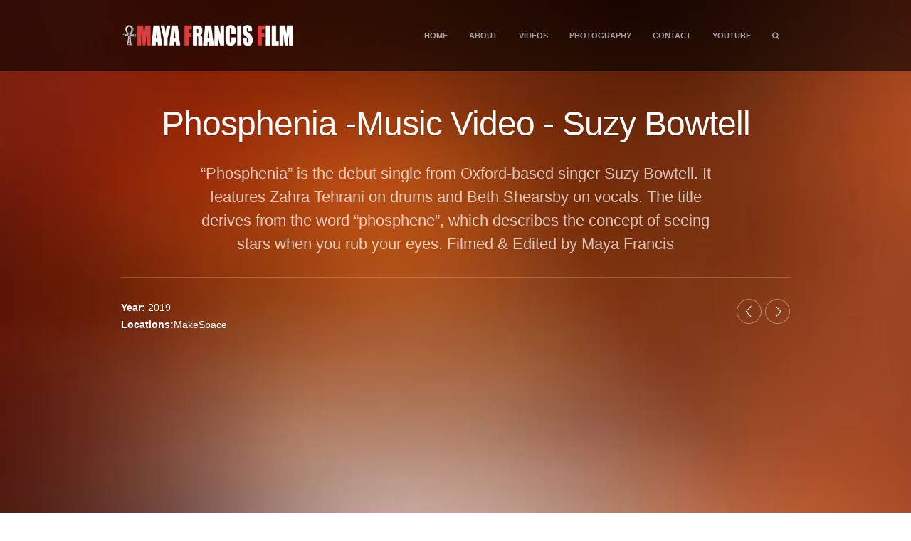

--- FILE ---
content_type: text/html; charset=UTF-8
request_url: https://mayafrancisfilm.com/portfolio/1388/
body_size: 8884
content:
<!DOCTYPE html>
<html lang="en-US">
<head>
    <meta http-equiv="Content-Type" content="text/html; charset=UTF-8" />
    <meta name="viewport" content="width=device-width, initial-scale=1.0">  
    <meta name="author" content="">
    <link rel="pingback" href="https://mayafrancisfilm.com/xmlrpc.php" />
    <link rel="stylesheet" type="text/css" media="all" href="https://mayafrancisfilm.com/wp-content/themes/supernova/style.css" />
    <title>
        Phosphenia -Music Video &#8211; Suzy Bowtell |         Maya Francis Film    </title>    

    <!-- Le styles -->
    <meta name='robots' content='max-image-preview:large' />
<link rel='dns-prefetch' href='//ajax.googleapis.com' />
<link rel="alternate" type="application/rss+xml" title="Maya Francis Film &raquo; Feed" href="https://mayafrancisfilm.com/feed/" />
<script type="text/javascript">
window._wpemojiSettings = {"baseUrl":"https:\/\/s.w.org\/images\/core\/emoji\/14.0.0\/72x72\/","ext":".png","svgUrl":"https:\/\/s.w.org\/images\/core\/emoji\/14.0.0\/svg\/","svgExt":".svg","source":{"concatemoji":"https:\/\/mayafrancisfilm.com\/wp-includes\/js\/wp-emoji-release.min.js?ver=6.1.9"}};
/*! This file is auto-generated */
!function(e,a,t){var n,r,o,i=a.createElement("canvas"),p=i.getContext&&i.getContext("2d");function s(e,t){var a=String.fromCharCode,e=(p.clearRect(0,0,i.width,i.height),p.fillText(a.apply(this,e),0,0),i.toDataURL());return p.clearRect(0,0,i.width,i.height),p.fillText(a.apply(this,t),0,0),e===i.toDataURL()}function c(e){var t=a.createElement("script");t.src=e,t.defer=t.type="text/javascript",a.getElementsByTagName("head")[0].appendChild(t)}for(o=Array("flag","emoji"),t.supports={everything:!0,everythingExceptFlag:!0},r=0;r<o.length;r++)t.supports[o[r]]=function(e){if(p&&p.fillText)switch(p.textBaseline="top",p.font="600 32px Arial",e){case"flag":return s([127987,65039,8205,9895,65039],[127987,65039,8203,9895,65039])?!1:!s([55356,56826,55356,56819],[55356,56826,8203,55356,56819])&&!s([55356,57332,56128,56423,56128,56418,56128,56421,56128,56430,56128,56423,56128,56447],[55356,57332,8203,56128,56423,8203,56128,56418,8203,56128,56421,8203,56128,56430,8203,56128,56423,8203,56128,56447]);case"emoji":return!s([129777,127995,8205,129778,127999],[129777,127995,8203,129778,127999])}return!1}(o[r]),t.supports.everything=t.supports.everything&&t.supports[o[r]],"flag"!==o[r]&&(t.supports.everythingExceptFlag=t.supports.everythingExceptFlag&&t.supports[o[r]]);t.supports.everythingExceptFlag=t.supports.everythingExceptFlag&&!t.supports.flag,t.DOMReady=!1,t.readyCallback=function(){t.DOMReady=!0},t.supports.everything||(n=function(){t.readyCallback()},a.addEventListener?(a.addEventListener("DOMContentLoaded",n,!1),e.addEventListener("load",n,!1)):(e.attachEvent("onload",n),a.attachEvent("onreadystatechange",function(){"complete"===a.readyState&&t.readyCallback()})),(e=t.source||{}).concatemoji?c(e.concatemoji):e.wpemoji&&e.twemoji&&(c(e.twemoji),c(e.wpemoji)))}(window,document,window._wpemojiSettings);
</script>
<style type="text/css">
img.wp-smiley,
img.emoji {
	display: inline !important;
	border: none !important;
	box-shadow: none !important;
	height: 1em !important;
	width: 1em !important;
	margin: 0 0.07em !important;
	vertical-align: -0.1em !important;
	background: none !important;
	padding: 0 !important;
}
</style>
	<link rel='stylesheet' id='twb-open-sans-css' href='https://fonts.googleapis.com/css?family=Open+Sans%3A300%2C400%2C500%2C600%2C700%2C800&#038;display=swap&#038;ver=6.1.9' type='text/css' media='all' />
<link rel='stylesheet' id='twbbwg-global-css' href='https://mayafrancisfilm.com/wp-content/plugins/photo-gallery/booster/assets/css/global.css?ver=1.0.0' type='text/css' media='all' />
<link rel='stylesheet' id='wp-block-library-css' href='https://mayafrancisfilm.com/wp-includes/css/dist/block-library/style.min.css?ver=6.1.9' type='text/css' media='all' />
<link rel='stylesheet' id='classic-theme-styles-css' href='https://mayafrancisfilm.com/wp-includes/css/classic-themes.min.css?ver=1' type='text/css' media='all' />
<style id='global-styles-inline-css' type='text/css'>
body{--wp--preset--color--black: #000000;--wp--preset--color--cyan-bluish-gray: #abb8c3;--wp--preset--color--white: #ffffff;--wp--preset--color--pale-pink: #f78da7;--wp--preset--color--vivid-red: #cf2e2e;--wp--preset--color--luminous-vivid-orange: #ff6900;--wp--preset--color--luminous-vivid-amber: #fcb900;--wp--preset--color--light-green-cyan: #7bdcb5;--wp--preset--color--vivid-green-cyan: #00d084;--wp--preset--color--pale-cyan-blue: #8ed1fc;--wp--preset--color--vivid-cyan-blue: #0693e3;--wp--preset--color--vivid-purple: #9b51e0;--wp--preset--gradient--vivid-cyan-blue-to-vivid-purple: linear-gradient(135deg,rgba(6,147,227,1) 0%,rgb(155,81,224) 100%);--wp--preset--gradient--light-green-cyan-to-vivid-green-cyan: linear-gradient(135deg,rgb(122,220,180) 0%,rgb(0,208,130) 100%);--wp--preset--gradient--luminous-vivid-amber-to-luminous-vivid-orange: linear-gradient(135deg,rgba(252,185,0,1) 0%,rgba(255,105,0,1) 100%);--wp--preset--gradient--luminous-vivid-orange-to-vivid-red: linear-gradient(135deg,rgba(255,105,0,1) 0%,rgb(207,46,46) 100%);--wp--preset--gradient--very-light-gray-to-cyan-bluish-gray: linear-gradient(135deg,rgb(238,238,238) 0%,rgb(169,184,195) 100%);--wp--preset--gradient--cool-to-warm-spectrum: linear-gradient(135deg,rgb(74,234,220) 0%,rgb(151,120,209) 20%,rgb(207,42,186) 40%,rgb(238,44,130) 60%,rgb(251,105,98) 80%,rgb(254,248,76) 100%);--wp--preset--gradient--blush-light-purple: linear-gradient(135deg,rgb(255,206,236) 0%,rgb(152,150,240) 100%);--wp--preset--gradient--blush-bordeaux: linear-gradient(135deg,rgb(254,205,165) 0%,rgb(254,45,45) 50%,rgb(107,0,62) 100%);--wp--preset--gradient--luminous-dusk: linear-gradient(135deg,rgb(255,203,112) 0%,rgb(199,81,192) 50%,rgb(65,88,208) 100%);--wp--preset--gradient--pale-ocean: linear-gradient(135deg,rgb(255,245,203) 0%,rgb(182,227,212) 50%,rgb(51,167,181) 100%);--wp--preset--gradient--electric-grass: linear-gradient(135deg,rgb(202,248,128) 0%,rgb(113,206,126) 100%);--wp--preset--gradient--midnight: linear-gradient(135deg,rgb(2,3,129) 0%,rgb(40,116,252) 100%);--wp--preset--duotone--dark-grayscale: url('#wp-duotone-dark-grayscale');--wp--preset--duotone--grayscale: url('#wp-duotone-grayscale');--wp--preset--duotone--purple-yellow: url('#wp-duotone-purple-yellow');--wp--preset--duotone--blue-red: url('#wp-duotone-blue-red');--wp--preset--duotone--midnight: url('#wp-duotone-midnight');--wp--preset--duotone--magenta-yellow: url('#wp-duotone-magenta-yellow');--wp--preset--duotone--purple-green: url('#wp-duotone-purple-green');--wp--preset--duotone--blue-orange: url('#wp-duotone-blue-orange');--wp--preset--font-size--small: 13px;--wp--preset--font-size--medium: 20px;--wp--preset--font-size--large: 36px;--wp--preset--font-size--x-large: 42px;--wp--preset--spacing--20: 0.44rem;--wp--preset--spacing--30: 0.67rem;--wp--preset--spacing--40: 1rem;--wp--preset--spacing--50: 1.5rem;--wp--preset--spacing--60: 2.25rem;--wp--preset--spacing--70: 3.38rem;--wp--preset--spacing--80: 5.06rem;}:where(.is-layout-flex){gap: 0.5em;}body .is-layout-flow > .alignleft{float: left;margin-inline-start: 0;margin-inline-end: 2em;}body .is-layout-flow > .alignright{float: right;margin-inline-start: 2em;margin-inline-end: 0;}body .is-layout-flow > .aligncenter{margin-left: auto !important;margin-right: auto !important;}body .is-layout-constrained > .alignleft{float: left;margin-inline-start: 0;margin-inline-end: 2em;}body .is-layout-constrained > .alignright{float: right;margin-inline-start: 2em;margin-inline-end: 0;}body .is-layout-constrained > .aligncenter{margin-left: auto !important;margin-right: auto !important;}body .is-layout-constrained > :where(:not(.alignleft):not(.alignright):not(.alignfull)){max-width: var(--wp--style--global--content-size);margin-left: auto !important;margin-right: auto !important;}body .is-layout-constrained > .alignwide{max-width: var(--wp--style--global--wide-size);}body .is-layout-flex{display: flex;}body .is-layout-flex{flex-wrap: wrap;align-items: center;}body .is-layout-flex > *{margin: 0;}:where(.wp-block-columns.is-layout-flex){gap: 2em;}.has-black-color{color: var(--wp--preset--color--black) !important;}.has-cyan-bluish-gray-color{color: var(--wp--preset--color--cyan-bluish-gray) !important;}.has-white-color{color: var(--wp--preset--color--white) !important;}.has-pale-pink-color{color: var(--wp--preset--color--pale-pink) !important;}.has-vivid-red-color{color: var(--wp--preset--color--vivid-red) !important;}.has-luminous-vivid-orange-color{color: var(--wp--preset--color--luminous-vivid-orange) !important;}.has-luminous-vivid-amber-color{color: var(--wp--preset--color--luminous-vivid-amber) !important;}.has-light-green-cyan-color{color: var(--wp--preset--color--light-green-cyan) !important;}.has-vivid-green-cyan-color{color: var(--wp--preset--color--vivid-green-cyan) !important;}.has-pale-cyan-blue-color{color: var(--wp--preset--color--pale-cyan-blue) !important;}.has-vivid-cyan-blue-color{color: var(--wp--preset--color--vivid-cyan-blue) !important;}.has-vivid-purple-color{color: var(--wp--preset--color--vivid-purple) !important;}.has-black-background-color{background-color: var(--wp--preset--color--black) !important;}.has-cyan-bluish-gray-background-color{background-color: var(--wp--preset--color--cyan-bluish-gray) !important;}.has-white-background-color{background-color: var(--wp--preset--color--white) !important;}.has-pale-pink-background-color{background-color: var(--wp--preset--color--pale-pink) !important;}.has-vivid-red-background-color{background-color: var(--wp--preset--color--vivid-red) !important;}.has-luminous-vivid-orange-background-color{background-color: var(--wp--preset--color--luminous-vivid-orange) !important;}.has-luminous-vivid-amber-background-color{background-color: var(--wp--preset--color--luminous-vivid-amber) !important;}.has-light-green-cyan-background-color{background-color: var(--wp--preset--color--light-green-cyan) !important;}.has-vivid-green-cyan-background-color{background-color: var(--wp--preset--color--vivid-green-cyan) !important;}.has-pale-cyan-blue-background-color{background-color: var(--wp--preset--color--pale-cyan-blue) !important;}.has-vivid-cyan-blue-background-color{background-color: var(--wp--preset--color--vivid-cyan-blue) !important;}.has-vivid-purple-background-color{background-color: var(--wp--preset--color--vivid-purple) !important;}.has-black-border-color{border-color: var(--wp--preset--color--black) !important;}.has-cyan-bluish-gray-border-color{border-color: var(--wp--preset--color--cyan-bluish-gray) !important;}.has-white-border-color{border-color: var(--wp--preset--color--white) !important;}.has-pale-pink-border-color{border-color: var(--wp--preset--color--pale-pink) !important;}.has-vivid-red-border-color{border-color: var(--wp--preset--color--vivid-red) !important;}.has-luminous-vivid-orange-border-color{border-color: var(--wp--preset--color--luminous-vivid-orange) !important;}.has-luminous-vivid-amber-border-color{border-color: var(--wp--preset--color--luminous-vivid-amber) !important;}.has-light-green-cyan-border-color{border-color: var(--wp--preset--color--light-green-cyan) !important;}.has-vivid-green-cyan-border-color{border-color: var(--wp--preset--color--vivid-green-cyan) !important;}.has-pale-cyan-blue-border-color{border-color: var(--wp--preset--color--pale-cyan-blue) !important;}.has-vivid-cyan-blue-border-color{border-color: var(--wp--preset--color--vivid-cyan-blue) !important;}.has-vivid-purple-border-color{border-color: var(--wp--preset--color--vivid-purple) !important;}.has-vivid-cyan-blue-to-vivid-purple-gradient-background{background: var(--wp--preset--gradient--vivid-cyan-blue-to-vivid-purple) !important;}.has-light-green-cyan-to-vivid-green-cyan-gradient-background{background: var(--wp--preset--gradient--light-green-cyan-to-vivid-green-cyan) !important;}.has-luminous-vivid-amber-to-luminous-vivid-orange-gradient-background{background: var(--wp--preset--gradient--luminous-vivid-amber-to-luminous-vivid-orange) !important;}.has-luminous-vivid-orange-to-vivid-red-gradient-background{background: var(--wp--preset--gradient--luminous-vivid-orange-to-vivid-red) !important;}.has-very-light-gray-to-cyan-bluish-gray-gradient-background{background: var(--wp--preset--gradient--very-light-gray-to-cyan-bluish-gray) !important;}.has-cool-to-warm-spectrum-gradient-background{background: var(--wp--preset--gradient--cool-to-warm-spectrum) !important;}.has-blush-light-purple-gradient-background{background: var(--wp--preset--gradient--blush-light-purple) !important;}.has-blush-bordeaux-gradient-background{background: var(--wp--preset--gradient--blush-bordeaux) !important;}.has-luminous-dusk-gradient-background{background: var(--wp--preset--gradient--luminous-dusk) !important;}.has-pale-ocean-gradient-background{background: var(--wp--preset--gradient--pale-ocean) !important;}.has-electric-grass-gradient-background{background: var(--wp--preset--gradient--electric-grass) !important;}.has-midnight-gradient-background{background: var(--wp--preset--gradient--midnight) !important;}.has-small-font-size{font-size: var(--wp--preset--font-size--small) !important;}.has-medium-font-size{font-size: var(--wp--preset--font-size--medium) !important;}.has-large-font-size{font-size: var(--wp--preset--font-size--large) !important;}.has-x-large-font-size{font-size: var(--wp--preset--font-size--x-large) !important;}
.wp-block-navigation a:where(:not(.wp-element-button)){color: inherit;}
:where(.wp-block-columns.is-layout-flex){gap: 2em;}
.wp-block-pullquote{font-size: 1.5em;line-height: 1.6;}
</style>
<link rel='stylesheet' id='contact-form-7-css' href='https://mayafrancisfilm.com/wp-content/plugins/contact-form-7/includes/css/styles.css?ver=5.7.3' type='text/css' media='all' />
<link rel='stylesheet' id='cntctfrm_form_style-css' href='https://mayafrancisfilm.com/wp-content/plugins/contact-form-plugin/css/form_style.css?ver=4.2.4' type='text/css' media='all' />
<link rel='stylesheet' id='style2-os-css-css' href='https://mayafrancisfilm.com/wp-content/plugins/gallery-video/style/style2-os.css?ver=6.1.9' type='text/css' media='all' />
<link rel='stylesheet' id='lightbox-css-css' href='https://mayafrancisfilm.com/wp-content/plugins/gallery-video/style/lightbox.css?ver=6.1.9' type='text/css' media='all' />
<link rel='stylesheet' id='videogallery-all-css-css' href='https://mayafrancisfilm.com/wp-content/plugins/gallery-video/style/videogallery-all.css?ver=6.1.9' type='text/css' media='all' />
<link rel='stylesheet' id='fontawesome-css-css' href='https://mayafrancisfilm.com/wp-content/plugins/gallery-video/style/css/font-awesome.css?ver=6.1.9' type='text/css' media='all' />
<link rel='stylesheet' id='bwg_fonts-css' href='https://mayafrancisfilm.com/wp-content/plugins/photo-gallery/css/bwg-fonts/fonts.css?ver=0.0.1' type='text/css' media='all' />
<link rel='stylesheet' id='sumoselect-css' href='https://mayafrancisfilm.com/wp-content/plugins/photo-gallery/css/sumoselect.min.css?ver=3.4.6' type='text/css' media='all' />
<link rel='stylesheet' id='mCustomScrollbar-css' href='https://mayafrancisfilm.com/wp-content/plugins/photo-gallery/css/jquery.mCustomScrollbar.min.css?ver=3.1.5' type='text/css' media='all' />
<link rel='stylesheet' id='bwg_googlefonts-css' href='https://fonts.googleapis.com/css?family=Ubuntu&#038;subset=greek,latin,greek-ext,vietnamese,cyrillic-ext,latin-ext,cyrillic' type='text/css' media='all' />
<link rel='stylesheet' id='bwg_frontend-css' href='https://mayafrancisfilm.com/wp-content/plugins/photo-gallery/css/styles.min.css?ver=1.8.11' type='text/css' media='all' />
<link rel='stylesheet' id='rs-plugin-settings-css' href='https://mayafrancisfilm.com/wp-content/plugins/revslider/public/assets/css/settings.css?ver=5.4.5.2' type='text/css' media='all' />
<style id='rs-plugin-settings-inline-css' type='text/css'>
.tp-caption a{color:#ff7302;text-shadow:none;-webkit-transition:all 0.2s ease-out;-moz-transition:all 0.2s ease-out;-o-transition:all 0.2s ease-out;-ms-transition:all 0.2s ease-out}.tp-caption a:hover{color:#ffa902}.retina-logo img{width:550px !important;height:88px !important}.tp-caption.small_thin_white_cap{position:absolute;color:#fff;font-weight:300;font-size:24px;line-height:1.3;text-transform:uppercase;letter-spacing:10px;padding:0;margin:0px;border-width:0px;border-style:none;background-color:transparent;text-shadow:0 1px 1px rgba(0,0,0,.2)}.tp-caption.big_thin_white_cap{position:absolute;color:#fff;font-weight:300;font-size:100px;line-height:1.3;text-transform:uppercase;letter-spacing:30px;padding:0;margin:0px;border-width:0px;border-style:none;background-color:transparent;text-shadow:0 1px 1px rgba(0,0,0,.2)}.tp-caption.medium_thin_white{position:absolute;color:rgba(255,255,255,.6);font-weight:300;font-size:24px;line-height:1.3;padding:0;margin:0px auto;border-width:0px;border-style:none;background-color:transparent;text-shadow:none;text-align:center}.tp-caption.small_thin_white_cap{position:absolute;color:#fff;font-weight:300;font-size:24px;line-height:1.3;text-transform:uppercase;letter-spacing:10px;padding:0;margin:0px;border-width:0px;border-style:none;background-color:transparent;text-shadow:0 1px 1px rgba(0,0,0,.2)}.tp-caption.medium_thin_white_left{position:absolute;color:rgba(255,255,255,.6);font-weight:300;font-size:24px;line-height:1.3;padding:0;margin:0px auto;border-width:0px;border-style:none;background-color:transparent;text-shadow:none;text-align:left}.tp-caption.big_thin_white{position:absolute;color:#fff;font-weight:300;font-size:100px;line-height:1.3;padding:0;margin:0px;border-width:0px;border-style:none;background-color:transparent;text-shadow:0 1px 1px rgba(0,0,0,.2)}
</style>
<link rel='stylesheet' id='mc4wp-form-themes-css' href='https://mayafrancisfilm.com/wp-content/plugins/mailchimp-for-wp/assets/css/form-themes.css?ver=4.9.0' type='text/css' media='all' />
<link rel='stylesheet' id='style-css' href='https://mayafrancisfilm.com/wp-content/themes/supernova/css/style.css?ver=6.1.9' type='text/css' media='all' />
<style id='style-inline-css' type='text/css'>
footer {
    background-image: url(https://mayafrancisfilm.com/wp-content/uploads/2013/10/pic_03.png);
}
.page-title {
    background-image: url(https://mayafrancisfilm.com/wp-content/uploads/2013/09/bg_08.jpg);
}
pre {
  color: #ff3100;
}

a:hover {
    color: #ff3100;
}

a.inverse, a > *.inverse, a.inverse:focus {
    color: #ff3100;
}

a.light-gray:hover i {
    color: #ff3100;
}

blockquote cite {
    color: #ff3100;
}

.search-bar {
  background: #ff3100;
}

.contact-bar-corner,
.search-bar-corner {
  border-top: 7px solid #ff3100;
}

.contact-bar,
.search-bar {
    background: #ff3100;
}

header .navbar .nav > li > a:focus,
header .navbar .nav > li > a:hover,
header .navbar .nav > .active > a,
header .navbar .nav > .active > a:hover,
header .navbar .nav > .active > a:focus {
  -webkit-box-shadow: inset 0 -2px 0 #ff3100;
     -moz-box-shadow: inset 0 -2px 0 #ff3100;
          box-shadow: inset 0 -2px 0 #ff3100;
}

header .navbar .nav li.dropdown > a:hover .caret,
header .navbar .nav li.dropdown > a:focus .caret {
  border-top-color: #ff3100;
  border-bottom-color: #ff3100;
}

header .sticky.navbar .nav li.dropdown > a:hover .caret {
  border-top-color: #ff3100;
  border-bottom-color: #ff3100;
}
header .navbar .nav li.dropdown.open > .dropdown-toggle .caret,
header .navbar .nav li.dropdown.active > .dropdown-toggle .caret,
header .navbar .nav li.dropdown.open.active > .dropdown-toggle .caret {
  border-top-color: #ff3100;
  border-bottom-color: #ff3100;
}

header .dropdown-menu > li > a:hover,
header .dropdown-menu > li > a:focus,
header .dropdown-submenu:hover > a,
header .dropdown-submenu:focus > a,
header .dropdown-menu > .active > a,
header .dropdown-menu > .active > a:hover,
header .dropdown-menu > .active > a:focus {
    background: #ff3100;
    filter: progid:DXImageTransform.Microsoft.gradient(startColorstr='#ff3100', endColorstr='#ff3100', GradientType=0);
}

footer a:hover {
    color: #ff3100;
}

.project-nav a:hover {
    background-color: #ff3100;
}

#to-top:hover {
   background-color: #ff3100;
}

.post .date {
    background: #ff3100;
}
.post .date:after {
    border-left: 5px solid #ff3100;
}

.post h2 a:hover {
  color: #ff3100;
}

.post-meta {
    border-bottom: 1px solid #ff3100;
}

.post-meta a:hover {
    color: #ff3100;
}

a.filters-btn:hover {
    color: #ff3100;
}
a.filters-btn:hover i {
    color: #ff3100;
}

.filters-set a:hover,
.filters-set a:hover i {
     color: #ff3100;
}

.portfolio-fullwidth .filters {
     border-bottom: 2px solid #ff3100;
}

.portfolio-fullwidth a.filters-btn:hover {
    background-color: #ff3100;
}

.portfolio-fullwidth .filters-set {
     background-color: #ff3100;
}

.portfolio-fullwidth #load-more-items {
     border-top: 2px solid #ff3100;
}

.portfolio-fullwidth #load-more-items:hover {
     background-color: #ff3100;
}

.like-btn:hover,
.like-btn:hover i,
.like-btn:hover span {
    color: #ff3100;
}
.like-btn.active,
.like-btn.active i,
.like-btn.active span {
    color: #ff3100;
}

.pagination a:hover {
    color: #ff3100;
}

.pagination a.prev:hover,
.pagination a.next:hover {
    background-color: #ff3100;
}

.pagination .current {
    color: #ff3100;
}

textarea:focus,
input[type="text"]:focus,
input[type="password"]:focus,
input[type="datetime"]:focus,
input[type="datetime-local"]:focus,
input[type="date"]:focus,
input[type="month"]:focus,
input[type="time"]:focus,
input[type="week"]:focus,
input[type="number"]:focus,
input[type="email"]:focus,
input[type="url"]:focus,
input[type="search"]:focus,
input[type="tel"]:focus,
input[type="color"]:focus,
.uneditable-input:focus {
     border-color: #ff3100;
} 

span[data-toggle="tooltip"] {
  color: #ff3100;
}

.accordion-heading:hover {
     border-left: 1px solid #ff3100;
}
.accordion-heading.active {
     border-left: 1px solid #ff3100;
}

.nav-tabs > li > a:hover,
.nav-tabs > li > a:focus,
.nav-tabs > .active > a,
.nav-tabs > .active > a:hover,
.nav-tabs > .active > a:focus {
     box-shadow: 1px 0 0 0 rgba(0,0,0,.1), -1px 0 0 0 rgba(0,0,0,.1), 0 -1px 0 0 #ff3100 !important;
}

.tabs-left > .nav-tabs > li > a:hover,
.tabs-left > .nav-tabs > li > a:focus,
.tabs-left > .nav-tabs > .active > a,
.tabs-left > .nav-tabs > .active > a:hover,
.tabs-left > .nav-tabs > .active > a:focus {
    box-shadow: -1px 0 0 0 #ff3100, 0 1px 0 0 rgba(0,0,0,.1), 0 -1px 0 0 rgba(0,0,0,.1) !important;
}

.tabs-right > .nav-tabs > li > a:hover,
.tabs-right > .nav-tabs > li > a:focus,
.tabs-right > .nav-tabs > .active > a,
.tabs-right > .nav-tabs > .active > a:hover,
.tabs-right > .nav-tabs > .active > a:focus {
    box-shadow: 1px 0 0 0 #ff3100, 0 1px 0 0 rgba(0,0,0,.1), 0 -1px 0 0 rgba(0,0,0,.1) !important;
}

.btn-primary,
#commentform input[type="submit"] {
     background: #ff3100;
}

.btn-inverse:hover,
.btn-inverse:focus,
.btn-inverse:active,
.btn-inverse.active,
.btn-inverse.disabled,
.btn-inverse[disabled] {
     background: #ff3100;
}

.btn-simple:hover,
.btn-simple.btn-inverse:hover {
     background: #ff3100;
}

@media (max-width: 979px) {
  header .nav-collapse .nav > li > a:hover, header .nav-collapse .nav > li > a:focus, header .nav-collapse .dropdown-menu a:hover, header .nav-collapse .dropdown-menu a:focus {
    background-color: #ff3100;
  }
}

@media (max-width: 979px) {
  header .navbar .nav > li > a:focus, header .navbar .nav > li > a:hover, header .navbar .nav > .active > a, header .navbar .nav > .active > a:hover, header .navbar .nav > .active > a:focus {
    background: #ff3100;
  }
}

</style>
<link rel='stylesheet' id='magnificpopup-css' href='https://mayafrancisfilm.com/wp-content/themes/supernova/css/magnific-popup.css?ver=6.1.9' type='text/css' media='all' />
<script type='text/javascript' src='https://mayafrancisfilm.com/wp-includes/js/jquery/jquery.min.js?ver=3.6.1' id='jquery-core-js'></script>
<script type='text/javascript' src='https://mayafrancisfilm.com/wp-includes/js/jquery/jquery-migrate.min.js?ver=3.3.2' id='jquery-migrate-js'></script>
<script type='text/javascript' src='https://mayafrancisfilm.com/wp-content/plugins/photo-gallery/booster/assets/js/circle-progress.js?ver=1.2.2' id='twbbwg-circle-js'></script>
<script type='text/javascript' id='twbbwg-global-js-extra'>
/* <![CDATA[ */
var twb = {"nonce":"d4d53cdce7","ajax_url":"https:\/\/mayafrancisfilm.com\/wp-admin\/admin-ajax.php","plugin_url":"https:\/\/mayafrancisfilm.com\/wp-content\/plugins\/photo-gallery\/booster","href":"https:\/\/mayafrancisfilm.com\/wp-admin\/admin.php?page=twbbwg_photo-gallery"};
var twb = {"nonce":"d4d53cdce7","ajax_url":"https:\/\/mayafrancisfilm.com\/wp-admin\/admin-ajax.php","plugin_url":"https:\/\/mayafrancisfilm.com\/wp-content\/plugins\/photo-gallery\/booster","href":"https:\/\/mayafrancisfilm.com\/wp-admin\/admin.php?page=twbbwg_photo-gallery"};
/* ]]> */
</script>
<script type='text/javascript' src='https://mayafrancisfilm.com/wp-content/plugins/photo-gallery/booster/assets/js/global.js?ver=1.0.0' id='twbbwg-global-js'></script>
<script type='text/javascript' src='https://ajax.googleapis.com/ajax/libs/jquery/1.10.2/jquery.min.js?ver=6.1.9' id='videogallery_jquery-js'></script>
<script type='text/javascript' src='https://mayafrancisfilm.com/wp-content/plugins/gallery-video/js/video_gallery-all.js?ver=6.1.9' id='video_gallery-all-js-js'></script>
<script type='text/javascript' src='https://mayafrancisfilm.com/wp-content/plugins/photo-gallery/js/jquery.sumoselect.min.js?ver=3.4.6' id='sumoselect-js'></script>
<script type='text/javascript' src='https://mayafrancisfilm.com/wp-content/plugins/photo-gallery/js/jquery.mobile.min.js?ver=1.4.5' id='jquery-mobile-js'></script>
<script type='text/javascript' src='https://mayafrancisfilm.com/wp-content/plugins/photo-gallery/js/jquery.mCustomScrollbar.concat.min.js?ver=3.1.5' id='mCustomScrollbar-js'></script>
<script type='text/javascript' src='https://mayafrancisfilm.com/wp-content/plugins/photo-gallery/js/jquery.fullscreen.min.js?ver=0.6.0' id='jquery-fullscreen-js'></script>
<script type='text/javascript' id='bwg_frontend-js-extra'>
/* <![CDATA[ */
var bwg_objectsL10n = {"bwg_field_required":"field is required.","bwg_mail_validation":"This is not a valid email address.","bwg_search_result":"There are no images matching your search.","bwg_select_tag":"Select Tag","bwg_order_by":"Order By","bwg_search":"Search","bwg_show_ecommerce":"Show Ecommerce","bwg_hide_ecommerce":"Hide Ecommerce","bwg_show_comments":"Show Comments","bwg_hide_comments":"Hide Comments","bwg_restore":"Restore","bwg_maximize":"Maximize","bwg_fullscreen":"Fullscreen","bwg_exit_fullscreen":"Exit Fullscreen","bwg_search_tag":"SEARCH...","bwg_tag_no_match":"No tags found","bwg_all_tags_selected":"All tags selected","bwg_tags_selected":"tags selected","play":"Play","pause":"Pause","is_pro":"","bwg_play":"Play","bwg_pause":"Pause","bwg_hide_info":"Hide info","bwg_show_info":"Show info","bwg_hide_rating":"Hide rating","bwg_show_rating":"Show rating","ok":"Ok","cancel":"Cancel","select_all":"Select all","lazy_load":"0","lazy_loader":"https:\/\/mayafrancisfilm.com\/wp-content\/plugins\/photo-gallery\/images\/ajax_loader.png","front_ajax":"0","bwg_tag_see_all":"see all tags","bwg_tag_see_less":"see less tags"};
/* ]]> */
</script>
<script type='text/javascript' src='https://mayafrancisfilm.com/wp-content/plugins/photo-gallery/js/scripts.min.js?ver=1.8.11' id='bwg_frontend-js'></script>
<script type='text/javascript' src='https://mayafrancisfilm.com/wp-content/plugins/revslider/public/assets/js/jquery.themepunch.tools.min.js?ver=5.4.5.2' id='tp-tools-js'></script>
<script type='text/javascript' src='https://mayafrancisfilm.com/wp-content/plugins/revslider/public/assets/js/jquery.themepunch.revolution.min.js?ver=5.4.5.2' id='revmin-js'></script>
<link rel="https://api.w.org/" href="https://mayafrancisfilm.com/wp-json/" /><link rel="EditURI" type="application/rsd+xml" title="RSD" href="https://mayafrancisfilm.com/xmlrpc.php?rsd" />
<link rel="wlwmanifest" type="application/wlwmanifest+xml" href="https://mayafrancisfilm.com/wp-includes/wlwmanifest.xml" />
<meta name="generator" content="WordPress 6.1.9" />
<link rel="canonical" href="https://mayafrancisfilm.com/portfolio/1388/" />
<link rel='shortlink' href='https://mayafrancisfilm.com/?p=1388' />
<link rel="alternate" type="application/json+oembed" href="https://mayafrancisfilm.com/wp-json/oembed/1.0/embed?url=https%3A%2F%2Fmayafrancisfilm.com%2Fportfolio%2F1388%2F" />
<link rel="alternate" type="text/xml+oembed" href="https://mayafrancisfilm.com/wp-json/oembed/1.0/embed?url=https%3A%2F%2Fmayafrancisfilm.com%2Fportfolio%2F1388%2F&#038;format=xml" />
<style>.mc4wp-checkbox-wp-registration-form{clear:both;width:auto;display:block;position:static}.mc4wp-checkbox-wp-registration-form input{float:none;width:auto;vertical-align:middle;max-width:21px;-webkit-appearance:checkbox;margin:0 6px 0 0;padding:0;position:static;display:inline-block!important}.mc4wp-checkbox-wp-registration-form label{float:none;cursor:pointer;width:auto;margin:0 0 16px;display:block;position:static}</style><meta name="generator" content="Powered by Slider Revolution 5.4.5.2 - responsive, Mobile-Friendly Slider Plugin for WordPress with comfortable drag and drop interface." />
<script type="text/javascript">function setREVStartSize(e){
				try{ var i=jQuery(window).width(),t=9999,r=0,n=0,l=0,f=0,s=0,h=0;					
					if(e.responsiveLevels&&(jQuery.each(e.responsiveLevels,function(e,f){f>i&&(t=r=f,l=e),i>f&&f>r&&(r=f,n=e)}),t>r&&(l=n)),f=e.gridheight[l]||e.gridheight[0]||e.gridheight,s=e.gridwidth[l]||e.gridwidth[0]||e.gridwidth,h=i/s,h=h>1?1:h,f=Math.round(h*f),"fullscreen"==e.sliderLayout){var u=(e.c.width(),jQuery(window).height());if(void 0!=e.fullScreenOffsetContainer){var c=e.fullScreenOffsetContainer.split(",");if (c) jQuery.each(c,function(e,i){u=jQuery(i).length>0?u-jQuery(i).outerHeight(!0):u}),e.fullScreenOffset.split("%").length>1&&void 0!=e.fullScreenOffset&&e.fullScreenOffset.length>0?u-=jQuery(window).height()*parseInt(e.fullScreenOffset,0)/100:void 0!=e.fullScreenOffset&&e.fullScreenOffset.length>0&&(u-=parseInt(e.fullScreenOffset,0))}f=u}else void 0!=e.minHeight&&f<e.minHeight&&(f=e.minHeight);e.c.closest(".rev_slider_wrapper").css({height:f})					
				}catch(d){console.log("Failure at Presize of Slider:"+d)}
			};</script>
    
    <!-- HTML5 shim, for IE6-8 support of HTML5 elements -->
    <!--[if lt IE 9]>
      <script src="http://html5shim.googlecode.com/svn/trunk/html5.js"></script>
    <![endif]-->
    
            <!-- Fav and touch icons -->
        <link rel="shortcut icon" href="https://mayafrancisfilm.com/wp-content/uploads/2014/08/header-logo.png">
        
    <meta name="google-site-verification" content="jW21trlEIomriuRgOYFIBoi763FTVR9y6pGF1hDMeD8" />
</head>
<body class="portfolio-template-default single single-portfolio postid-1388">
    <div id="contact-form-success" class="modal hide fade">
    <div class="modal-header">
        <a href="#" class="close" data-dismiss="modal" aria-hidden="true">&times;</a>
                    <h3>Send us a message</h3>
                
    </div>
    <div class="modal-body">
        <div class="alert alert-success alert-block">
            <strong>Succeeded!</strong> Your message has been sent successfully.        </div>
    </div>
    <div class="modal-footer">
        <button class="btn btn-primary" data-dismiss="modal">Close</button>
    </div>
</div>

<div id="contact-form-fail" class="modal hide fade">
    <div class="modal-header">
        <a href="#" class="close" data-dismiss="modal" aria-hidden="true">&times;</a>
                    <h3>Send us a message</h3>
                
    </div>
    <div class="modal-body">
        <div class="alert alert-error alert-block">
            <strong>Failed!</strong> The error occured, message is not sent. Please try again later.        </div>
    </div>
    <div class="modal-footer">
        <button class="btn btn-primary" data-dismiss="modal">Close</button>
    </div>
</div>

<div id="contact-form" class="modal hide fade">    
    <form method="post" class="contacter" data-nonce="1b8b81d9ca">
        <div class="modal-header">
            <a href="" class="close" data-dismiss="modal" aria-hidden="true">&times;</a>
                            <h3>Send us a message</h3>
                                        <p>Enter your name, email address and text of the message below and click Send message button</p>        
                    </div>
        <div class="modal-body">
            <div class="row-fluid">
                <div class="span6">
                    <p>
                        <input type="text" id="contacter-name" class="input-block-level input-inverse" placeholder="What's your name?">
                    </p>
                </div>
                <div class="span6">
                    <p>
                        <input type="text" id="contacter-email" class="input-block-level input-inverse" placeholder="Got an email address?">
                    </p>
                </div>
            </div>
            <p>
                <input type="text" id="contacter-subject" class="input-block-level input-inverse" placeholder="What's the subject of your message?">
            </p>
            <p>
                <textarea rows="4" id="contacter-message" class="input-block-level input-inverse" placeholder="Tell us about how we can help."></textarea>
            </p>
        </div>
        <div class="modal-footer">
            <button id="contacter-button" class="btn btn-primary">Send message</button>
        </div>
    </form>
</div>
    <!-- Header -->
    <header id="header">
        
        <!-- Search Bar -->
        <div class="search-bar" style="display:none;">
            <div class="container">
                <div class="row-fluid">
                    <a href="#" class="close">&times;</a>
                    <div class="span12">
                        <form method="get" id="searchform" action="https://mayafrancisfilm.com/">
    <input type="text" class="input-block-level input-inverse" name="s" id="s" value="" />
</form>                        
                    </div>
                </div>
            </div>
        </div>
        
        <!-- Contact Bar -->
        <div class="contact-bar" style="display:none;">
            <div class="container">
                <div class="row">
                    <a href="#" class="close">&times;</a>      
                                    </div>
            </div>
        </div>
        
        <!-- Main Nav -->
        <div class="navbar navbar-fixed-top">
            <div class="navbar-inner">
                <div class="container">
                    <button type="button" class="btn-navbar" data-toggle="collapse" data-target=".nav-collapse">
                        <span class="icon-bar"></span>
                        <span class="icon-bar"></span>
                        <span class="icon-bar"></span>
                    </button>
                    <a class="brand" href="https://mayafrancisfilm.com">
    <img src="https://mayafrancisfilm.com/wp-content/uploads/2015/12/website-header.png"></a>  
                    <div class="nav-collapse collapse"><ul id="menu-menu" class="nav pull-right"><li id="menu-item-9" class="menu-item menu-item-type-custom menu-item-object-custom menu-item-home menu-item-9"><a href="https://mayafrancisfilm.com/">Home</a></li>
<li id="menu-item-503" class="menu-item menu-item-type-post_type menu-item-object-page menu-item-503"><a href="https://mayafrancisfilm.com/499-2/">About</a></li>
<li id="menu-item-175" class="menu-item menu-item-type-custom menu-item-object-custom menu-item-175"><a href="https://mayafrancisfilm.com/all-videos/">Videos</a></li>
<li id="menu-item-178" class="menu-item menu-item-type-custom menu-item-object-custom menu-item-178"><a href="https://mayafrancisfilm.com/photography/">Photography</a></li>
<li id="menu-item-54" class="menu-item menu-item-type-post_type menu-item-object-page menu-item-54"><a href="https://mayafrancisfilm.com/contact-me/">Contact</a></li>
<li id="menu-item-91" class="youtube menu-item menu-item-type-custom menu-item-object-custom menu-item-91"><a href="https://www.youtube.com/user/MayaVideographyFilms">YouTube</a></li>
<li class="">
    <a href="#" class="search-bar-btn">
        <i class="icon-search"></i>
        <div class="search-bar-corner"></div>
    </a>
</li></ul></div>                        
                </div>
            </div>
        </div>        
    </header>
    <!-- Page title
    ======================================================================= --> 
       
                            <div class="page-title " data-stellar-ratio="0.5" >
                <div class="container">
                                            <h1 class="fadeFromTop">Phosphenia -Music Video - Suzy Bowtell</h1>
                                                                <p class="fadeFromBottom">“Phosphenia” is the debut single from Oxford-based singer Suzy Bowtell. It features Zahra Tehrani on drums and Beth Shearsby on vocals. The title derives from the word “phosphene”, which describes the concept of seeing stars when you rub your eyes. Filmed & Edited by Maya Francis </p>
                                        
                            
                                        
                        <div class="row-fluid project-details">
                            <div class="span8">
                                <div class="info">
                                    <div class=""><strong>Year:</strong> 2019</div>
<div class=""><strong>Locations:</strong>MakeSpace </div>                                </div>
                            </div>
                            <div class="span4">
                                <nav class="project-nav pull-right">                                                       
                                                                
                                                                                                                        <a href="https://mayafrancisfilm.com/portfolio/changing-herstory-documentary/" class="prev"></a>
                                                                                                                                                                                                    <a href="https://mayafrancisfilm.com/portfolio/covid-19-a-reflection-of-our-world-now/" class="next"></a>
                                                                                                            </nav>
                            </div>
                        </div>            
                                    </div>
                                            
            </div>
                
    <!-- Content
    ======================================================================= -->
    <div class="content" data-stellar-ratio="1">
        <div class="container fastFadeFromTop">                    <!-- Indent -->
        <div class="gap80"></div>
        <div class="pull-top">
                            <iframe width="560" height="315" src="https://www.youtube.com/embed/pqFC49BjY5w" frameborder="0" allow="accelerometer; autoplay; encrypted-media; gyroscope; picture-in-picture" allowfullscreen></iframe>                    </div>
        <!-- Like button -->
        <div class="project-like">        
                                    
                <a href="#" class="like-btn " data-postid="1388" data-toggle="tooltip" data-placement="top" data-original-title="Like this"><i class="icon-heart"></i> <span></span></a>
                    </div>
        <!-- Indent -->        
        <div class="gap40"></div>        
                    </div>
    </div>
    
            
        <!-- Footer
        ======================================================================= -->
        <footer>
            <div class="top-tier">
                <div class="container">
                    <div class="row">
                        <div class="span8 offset2">
                            <div class="widget">
                                <a class="brand" href="https://mayafrancisfilm.com">
    <img src="https://mayafrancisfilm.com/wp-content/uploads/2015/12/website-header.png"></a>  
                                <p></p>
                                                                    <ul class="social-links">
                                                                                    <li><a class="entypo-facebook" href="https://www.facebook.com/MayaFrancisFilm" target="_blank"></a></li>
                                                                                    <li><a class="entypo-youtube" href="https://www.youtube.com/user/MayaVideographyFilms" target="_blank"></a></li>
                                                                                    <li><a class="entypo-twitter" href="https://twitter.com/MayaFrancisFilm" target="_blank"></a></li>
                                                                                    <li><a class="entypo-linkedin" href="https://uk.linkedin.com/in/maya-francis-30b9a191" target="_blank"></a></li>
                                                                                    <li><a class="entypo-google" href="https://plus.google.com/+MayaFrancisFILM" target="_blank"></a></li>
                                                                                    <li><a class="entypo-instagram" href="https://www.instagram.com/mayafrancisfilm/" target="_blank"></a></li>
                                                                            </ul>                                                        
                                                            </div>
                        </div>
                    </div>
                </div>
            </div>
            <div class="bottom-tier">
                <div class="container">
                    <div class="row">
                        <div class="span12"><ul id="menu-footer-menu-in-bottom" class="copyright"><li>© 2023 Maya Francis Film. All rights reserved</li><li id="menu-item-1065" class="menu-item menu-item-type-custom menu-item-object-custom menu-item-1065"><a href="https://mayafrancisfilm.com/contact-me/">Contact</a></li>
</ul></div>                    </div>
                </div>
            </div>        
        </footer>
            
    <!-- To top -->
    <a href="#" id="to-top"></a>

    <!-- Le javascript
    ================================================== -->
    <!-- Placed at the end of the document so the pages load faster -->    
      
        
    <script type='text/javascript' src='https://mayafrancisfilm.com/wp-content/plugins/contact-form-7/includes/swv/js/index.js?ver=5.7.3' id='swv-js'></script>
<script type='text/javascript' id='contact-form-7-js-extra'>
/* <![CDATA[ */
var wpcf7 = {"api":{"root":"https:\/\/mayafrancisfilm.com\/wp-json\/","namespace":"contact-form-7\/v1"}};
/* ]]> */
</script>
<script type='text/javascript' src='https://mayafrancisfilm.com/wp-content/plugins/contact-form-7/includes/js/index.js?ver=5.7.3' id='contact-form-7-js'></script>
<script type='text/javascript' src='https://mayafrancisfilm.com/wp-content/themes/supernova/js/bootstrap.min.js?ver=6.1.9' id='bootstrap-js'></script>
<script type='text/javascript' src='https://mayafrancisfilm.com/wp-content/themes/supernova/js/jquery.magnific-popup.min.js?ver=6.1.9' id='jquery_magnificpopup-js'></script>
<script type='text/javascript' src='https://mayafrancisfilm.com/wp-content/themes/supernova/js/jquery.flexslider.min.js?ver=6.1.9' id='jquery_flexslider-js'></script>
<script type='text/javascript' src='https://mayafrancisfilm.com/wp-content/themes/supernova/js/jquery.stellar.min.js?ver=6.1.9' id='jquery_stellar-js'></script>
<script type='text/javascript' src='https://mayafrancisfilm.com/wp-content/themes/supernova/js/jquery.imagesloaded.min.js?ver=6.1.9' id='jquery_imagesloaded-js'></script>
<script type='text/javascript' src='https://mayafrancisfilm.com/wp-content/themes/supernova/js/jquery.infinitescroll.min.js?ver=6.1.9' id='jquery_infinitescroll-js'></script>
<script type='text/javascript' src='https://mayafrancisfilm.com/wp-content/themes/supernova/js/jquery.isotope.min.js?ver=6.1.9' id='jquery_isotope-js'></script>
<script type='text/javascript' src='https://mayafrancisfilm.com/wp-content/themes/supernova/js/jquery.fitvids.js?ver=6.1.9' id='jquery_fitvids-js'></script>
<script type='text/javascript' src='https://mayafrancisfilm.com/wp-content/themes/supernova/js/prettify.js?ver=6.1.9' id='jquery_prettify-js'></script>
<script type='text/javascript' id='custom-js-extra'>
/* <![CDATA[ */
var theme = {"ajax_url":"https:\/\/mayafrancisfilm.com\/wp-admin\/admin-ajax.php","theme_url":"https:\/\/mayafrancisfilm.com\/wp-content\/themes\/supernova","txt_loadingnewitems":"Loading new items...","txt_nomoreitems":"I think we've hit the end"};
/* ]]> */
</script>
<script type='text/javascript' src='https://mayafrancisfilm.com/wp-content/themes/supernova/js/custom.js?ver=6.1.9' id='custom-js'></script>
</body>
</html>

--- FILE ---
content_type: text/css
request_url: https://mayafrancisfilm.com/wp-content/themes/supernova/style.css
body_size: 220
content:
/*

Theme Name: Supernova - Multi-Purpose Theme
Theme URI:
Description: Portfolio, Blog, Business
Version: 5.9.0
Author: TheGravity
Author URI: https://creativemarket.com/TheGravity
Tags: one-column, two-columns, right-sidebar, fixed-width, flexible-width, custom-background, custom-colors, custom-header, custom-menu, editor-style, featured-image-header, featured-images, full-width-template, microformats, post-formats, rtl-language-support, sticky-post, theme-options, translation-ready
License: GNU General Public License
License URI: http://www.gnu.org/licenses/gpl-2.0.html

*/

@import url('css/bootstrap.css');
@import url('css/flexslider.css');
@import url('css/font-awesome.css');
@import url('css/entypo-social.css');
@import url('css/isotope.css');
@import url('css/prettify.css');
@import url('css/custom.css');
@import url('css/bootstrap-responsive.css');
@import url('css/custom-responsive.css');

--- FILE ---
content_type: text/css
request_url: https://mayafrancisfilm.com/wp-content/themes/supernova/css/prettify.css
body_size: 62
content:
.com { color: #93a1a1; }
.lit { color: #195f91; }
.pun, .opn, .clo { color: #93a1a1; }
.fun { color: #dc322f; }
.str, .atv { color: #dd3f19; }
.kwd, .prettyprint .tag { color: #3a77c1; }
.typ, .atn, .dec, .var { color: #44a22d; }
.pln { color: #48484c; }

.prettyprint {
  padding: 8px 15px;
}
.prettyprint.linenums {
}

/* Specify class=linenums on a pre to get line numbering */
ol.linenums {
  margin: 0 0 0 33px; /* IE indents via margin-left */
}
ol.linenums li {
  padding-left: 12px;
  color: #bebec5;
  line-height: 20px;
  text-shadow: none;
}

--- FILE ---
content_type: text/css
request_url: https://mayafrancisfilm.com/wp-content/themes/supernova/css/custom.css
body_size: 9109
content:
/*  WordPress Core
/*  =======================================================================  */

.alignnone {
  margin: 5px 20px 20px 0;
}

.aligncenter,
div.aligncenter {
  display: block;
  margin: 5px auto 5px auto;
}

.alignright {
  float:right;
  margin: 5px 0 20px 20px;
}

.alignleft {
  float: left;
  margin: 5px 20px 20px 0;
}

.aligncenter {
  display: block;
  margin: 5px auto 5px auto;
}

a img.alignright {
  float: right;
  margin: 5px 0 20px 20px;
}

a img.alignnone {
  margin: 5px 20px 20px 0;
}

a img.alignleft {
  float: left;
  margin: 5px 20px 20px 0;
}

a img.aligncenter {
  display: block;
  margin-left: auto;
  margin-right: auto
}

.wp-caption {
  background: #fff;
  border: 1px solid #f0f0f0;
  max-width: 96%; /* Image does not overflow the content area */
  padding: 5px 0 10px;
  text-align: center;
}

.wp-caption.alignnone {
  margin: 5px 20px 20px 0;
}

.wp-caption.alignleft {
  margin: 5px 20px 20px 0;
}

.wp-caption.alignright {
  margin: 5px 0 20px 20px;
}

.wp-caption img {
  border: 0 none;
  height: auto;
  margin: 0;
  max-width: 98.5%;
  padding: 0;
  width: auto;
}

.wp-caption p.wp-caption-text {
  font-size: 11px;
  line-height: 17px;
  margin: 0;
  padding: 15px 4px 5px;
}

.sticky {

}

.gallery-caption {

}

.bypostauthor {

}





/*  Base Styles
/*  =======================================================================  */

html { background: #fff; }
body {
  height: auto !important;
  background: #fff;
  color: #666;
  font-size: 14px;
  line-height: 1.428571429;
  -webkit-backface-visibility: hidden;
}
form { margin: 0; }
body,
input,
button,
select,
textarea,
.navbar-search .search-query {
  font-weight: 400;
  font-family: "Helvetica Neue", Helvetica, Arial, sans-serif;
  -webkit-font-smoothing: antialiased;
}
label {
  font-weight: normal;
  font-size: inherit;
}
h1, h2, h3, h4, h5, h6 {
  margin: 0 0 15px 0;
  color: #333;
  font-weight: 300;
  font-family: "myriad-pro", "Helvetica Neue", Helvetica, Arial, sans-serif;
  line-height: 1.2;
}
h1 {
  margin: 15px 0;
  font-size: 48.5px;
}
h1, h2 { letter-spacing: -1px; }
small { line-height: 14px; }
code,
pre {
  padding: 2px 5px;
  border: none;
  border-radius: 0;
  background-color: #f5f5f5;
  color: #dd3f19;
  font-size: 13px;
  font-family: Menlo, Consolas, "Courier New", monospace;
}
pre {
  padding: 20px;
  -webkit-border-radius: 2px;
     -moz-border-radius: 2px;
          border-radius: 2px;
}
p { margin: 0 0 20px; }
p img { margin: 10px 0; }
p img.wp-smiley { margin: 0; }
ul, ol { margin: 0 0 20px 25px; }
a, a > * {
  text-decoration: none;
  -webkit-transition: all .2s ease;
     -moz-transition: all .2s ease;
       -o-transition: all .2s ease;
          transition: all .2s ease;
}
a, a > *, a:focus { color: #333; }
a:hover { color: #dd3f19; }
a:focus,
a:hover,
a:focus,
.btn:focus {
  outline: none;
  text-decoration: none;
}
a i, a i > *, a i:focus { color: #fff; }
a.inverse, a > *.inverse, a.inverse:focus { color: #dd3f19; }
a.inverse:hover { color: #333; }
a.light-gray, a > *.light-gray, a.light-gray:focus,
a.light-gray i, a.light-gray i > *, a.light-gray i:focus { color: #adadad; }
a.light-gray:hover,
a.light-gray:hover i { color: #dd3f19; }
hr {
  margin: 0;
  border: 0;
  border-top: 1px solid #e5e5e5;
  border-bottom: 1px solid #ffffff;
}
blockquote {
  position: relative;
  margin: 0 0 20px;
  padding: 5px 0 5px 25px;
  border-left: 3px solid #e5e5e5;
  font-size: 125%;
}
blockquote p {
  margin: auto;
  font-weight: inherit;
  font-size: inherit;
  line-height: inherit;
}
blockquote small { margin-top: 10px; }
blockquote cite { color: #dd3f19; }

.row-fluid [class*="span"] { min-height: inherit; }
.content {
  position: relative;
  width: 100%;
  background: #fff;
  z-index: 1;
}


/*  Helpers
/*----------------------------------------------------*/

.upper { text-transform: uppercase; }
.bolder { font-weight: 400; }
.headline {
  margin-bottom: 35px;
  color: #7f7f7f;
  color: rgba(0, 0, 0, .5);
  font-size: 115%;
  line-height: 1.6;
}
.headline.text-center { padding: 0 80px; }
p:empty { display: none; }
p.no-margin,
p.no-margin img { margin: 0; }
.loose li { padding: .25em 0; }

.gap10   { height: 10px; }
.gap20   { height: 20px; }
.gap30   { height: 30px; }
.gap40   { height: 40px; }
.gap50   { height: 50px; }
.gap60   { height: 60px; }
.gap70   { height: 70px; }
.gap80   { height: 80px; }
.gap90   { height: 90px; }
.gap100  { height: 100px; }



/*  Modifiers
/*----------------------------------------------------*/

.fadeFromTop {
  position: relative;
  top: -50px;
  opacity: 0;
}
.fadeFromBottom {
  position: relative;
  top: 50px;
  opacity: 0;
}

.fastFadeFromTop {
  position: relative;
  top: -50px;
  opacity: 0;
}
.fastFadeFromBottom {
  position: relative;
  top: 50px;
  opacity: 0;
}

.pull-top {
  margin-top: -475px;
}




/*  Contact Bar & Search Bar
/*  =======================================================================  */

.contact-bar,
.search-bar {
  position: fixed;
  left: 0;
  z-index: 1040;
  width: 100%;
  background: #dd3f19;
  color: #fff;
  color: rgba(255, 255, 255, .6);
}
  .contact-bar .container {
    padding: 20px 0;
  }
  .search-bar .container {
    padding: 50px 0;
  }
      .contact-bar .close,
      .search-bar .close {
        position: absolute;
        top: 12px;
        right: 12px;
        color: #fff;
        font-weight: 300;
        font-size: 50px;
        opacity: .4;
        filter: alpha(opacity=40);
      }
      .contact-bar .close:hover,
      .search-bar .close:hover {
        opacity: 1;
        filter: alpha(opacity=100);
      }
      .contact-bar h3 {
        color: #fff;
      }
      .contact-bar p {
        color: #fff;
        color: rgba(255, 255, 255, .6);
      }
      .contact-bar .btn-simple.btn-inverse:hover {
        background: #333;
      }
      .search-bar input[type="text"].input-inverse {
        height: auto;
        border-color: #fff;
        border-color: rgba(255, 255, 255, .4);
        font-size: 20px;
        line-height: 26px;
      }
      .search-bar input[type="text"].input-inverse:focus {
        border-color: #fff;
      }

.contact-bar-corner,
.search-bar-corner {
  position: absolute;
  top: 0;
  left: 50%;
  display: none;
  margin-left: -7px;
  border-top: 7px solid #dd3f19;
  border-right: 7px solid transparent;
  border-left: 7px solid transparent;
}




/*  Navbar
/*  =======================================================================  */

header .navbar {
}
  header .navbar-fixed-top .navbar-inner {
    -webkit-box-shadow: none;
       -moz-box-shadow: none;
            box-shadow: none;
  }
  header .navbar-inner {
    border: none;
    background: #333;
    background: rgba(0, 0, 0, .6);
    filter:progid:DXImageTransform.Microsoft.gradient(startColorstr=#50000000,endColorstr=#50000000);
    -webkit-transition: all .2s ease-in-out;
       -moz-transition: all .2s ease-in-out;
         -o-transition: all .2s ease-in-out;
            transition: all .2s ease-in-out;
  }
  header .sticky .navbar-inner {
    background: #333;
    background: rgba(0, 0, 0, .8);
  }


    /*  Responsive Navbar Button
    /*----------------------------------------------------*/

    header .navbar .btn-navbar {
      margin: 44px 0;
      padding: 0;
      border: none;
      background: transparent;
      -webkit-box-shadow: none;
         -moz-box-shadow: none;
              box-shadow: none;
      color: #fff;
      text-shadow: none;
      -webkit-transition: all .2s ease-in-out;
         -moz-transition: all .2s ease-in-out;
           -o-transition: all .2s ease-in-out;
              transition: all .2s ease-in-out;
    }
    header .sticky.navbar .btn-navbar {
      margin: 24px 0;
    }
    header .navbar .btn-navbar:hover,
    header .navbar .btn-navbar:focus,
    header .navbar .btn-navbar:active,
    header .navbar .btn-navbar.active,
    header .navbar .btn-navbar.disabled,
    header .navbar .btn-navbar[disabled] {
        background: transparent;
    }
      header .navbar .btn-navbar .icon-bar {
        -webkit-border-radius: 0;
           -moz-border-radius: 0;
                border-radius: 0;
        background: #fff;
        -webkit-box-shadow: none;
           -moz-box-shadow: none;
                box-shadow: none;
        }


    /*  Logo
    /*----------------------------------------------------*/

    header .navbar .brand {
      margin: auto;
      padding: 0;
      max-width: 250px;
      max-height: 70px;
      color: #fff;
      text-transform: uppercase;
      text-shadow: none;
      position: absolute;
      top: 50%;
      -webkit-transform: translate(0,-50%);
      -ms-transform: translate(0,-50%);
      transform: translate(0,-50%);
    }
    header .sticky.navbar .brand {
      max-height: 60px;
    }
      header .navbar .brand span {
      color: #fff;
    }
    
      header .navbar .brand img {
        max-height: 70px;
      }
      header .sticky.navbar .brand img {
        max-height: 60px;
      }

      
    /*  Links
    /*----------------------------------------------------*/

    header .navbar .nav > li > a {
      position: relative;
      padding-top: 40px;
      padding-bottom: 40px;
      color: rgba(255, 255, 255, .6);
      text-transform: uppercase;
      text-shadow: none;
      font-weight: 600;
      font-size: 11px;
    }
    header .sticky.navbar .nav > li > a {
      padding-top: 20px;
      padding-bottom: 20px;
    }
    header .navbar .nav > li > a:focus,
    header .navbar .nav > li > a:hover,
    header .navbar .nav > .active > a,
    header .navbar .nav > .active > a:hover,
    header .navbar .nav > .active > a:focus {
      background: rgba(0, 0, 0, .4);
      -webkit-box-shadow: inset 0 -2px 0 #dd3f19;
         -moz-box-shadow: inset 0 -2px 0 #dd3f19;
              box-shadow: inset 0 -2px 0 #dd3f19;
      color: #fff;
    }
    header .navbar .nav li.dropdown > a:hover .caret,
    header .navbar .nav li.dropdown > a:focus .caret {
      border-top-color: #dd3f19;
      border-bottom-color: #dd3f19;
    }
    header .navbar .nav li.dropdown.open > .dropdown-toggle,
    header .navbar .nav li.dropdown.active > .dropdown-toggle,
    header .navbar .nav li.dropdown.open.active > .dropdown-toggle {
      background: rgba(0, 0, 0, .4);
      color: #fff;
    }
    header .navbar .nav .dropdown-toggle .caret {
      position: absolute;
      bottom: -4px;
      left: 50%;
      margin: 5px 0 0 -3px;
      border-top: 4px solid #000;
      border-right: 4px solid transparent;
      border-left: 4px solid transparent;
    }
    header .navbar .nav li.dropdown > .dropdown-toggle .caret {
      border-top-color: rgba(0, 0, 0, .6);
      border-bottom-color: rgba(0, 0, 0, .6);
    }
    header .sticky.navbar .nav li.dropdown > .dropdown-toggle .caret {
      border-top-color: rgba(0, 0, 0, .8);
      border-bottom-color: rgba(0, 0, 0, .8);
    }
    header .sticky.navbar .nav li.dropdown > a:hover .caret {
      border-top-color: #dd3f19;
      border-bottom-color: #dd3f19;
    }
    header .navbar .nav li.dropdown.open > .dropdown-toggle .caret,
    header .navbar .nav li.dropdown.active > .dropdown-toggle .caret,
    header .navbar .nav li.dropdown.open.active > .dropdown-toggle .caret {
      border-top-color: #dd3f19;
      border-bottom-color: #dd3f19;
    }


      /*  Dropdown
      /*----------------------------------------------------*/

      header .dropdown-menu {
        margin-top: 5px;
        padding: 10px 0;
        border: none;
        -webkit-border-radius: 0;
           -moz-border-radius: 0;
                border-radius: 0;
        background: rgba(0, 0, 0, .8);
        -webkit-box-shadow: none;
           -moz-box-shadow: none;
                box-shadow: none;
        -webkit-transition: all .2s ease-in-out;
           -moz-transition: all .2s ease-in-out;
             -o-transition: all .2s ease-in-out;
                transition: all .2s ease-in-out;
      }
      header .sticky .dropdown-menu {
        background: rgba(34, 34, 34, .98);
      }
      header .dropdown-menu > li > a {
        margin: 0;
        padding: 6px 20px;
        color: rgba(255, 255, 255, .8);
        font-size: 12px;
        -webkit-transition: all .2s ease-in-out;
           -moz-transition: all .2s ease-in-out;
             -o-transition: all .2s ease-in-out;
                transition: all .2s ease-in-out;
      }
      header .dropdown-menu > li > a:hover,
      header .dropdown-menu > li > a:focus,
      header .dropdown-submenu:hover > a,
      header .dropdown-submenu:focus > a,
      header .dropdown-menu > .active > a,
      header .dropdown-menu > .active > a:hover,
      header .dropdown-menu > .active > a:focus {
        background: #dd3f19;
        filter: progid:DXImageTransform.Microsoft.gradient(startColorstr='#dd3f19', endColorstr='#dd3f19', GradientType=0);
        -webkit-box-shadow: none;
           -moz-box-shadow: none;
                box-shadow: none;
        -webkit-transition: all .2s ease-in-out;
           -moz-transition: all .2s ease-in-out;
             -o-transition: all .2s ease-in-out;
                transition: all .2s ease-in-out;
      }


      /*  Corners
      /*----------------------------------------------------*/

      header .navbar .nav > li > .dropdown-menu:before {
        display: none;
      }
    header .navbar .nav > li > .dropdown-menu:after {
        position: absolute;
        top: -4px;
        left: 10px;
        display: inline-block;
        display: none;
        border-right: 4px solid transparent;
        border-bottom: 4px solid rgba(0, 0, 0, .8);
        border-left: 4px solid transparent;
        content: '';
      }
      header .navbar .pull-right > li > .dropdown-menu,
      .navbar .nav > li > .dropdown-menu.pull-right {
        right: auto;
        left: 0;
      }
      header .navbar .pull-right > li > .dropdown-menu:after,
      header .navbar .nav > li > .dropdown-menu.pull-right:after {
        right: auto;
      }
      header .dropdown-submenu > a:after {
        margin-right: -30px;
        border-width: 3px 0 3px 3px;
        border-left-color: rgba(255, 255, 255, .6);
        -webkit-transition: all .2s ease-in-out;
           -moz-transition: all .2s ease-in-out;
             -o-transition: all .2s ease-in-out;
                transition: all .2s ease-in-out;
      }


  /*  Search
  /*----------------------------------------------------*/

  header .navbar .search-bar-btn i {
    color: rgba(255, 255, 255, .6);
  }
  header .navbar .search-bar-btn:hover i {
    color: #fff;
  }


/*  Dropdown Fade Effect
/*----------------------------------------------------*/

.open > .dropdown-menu {

  -webkit-animation-name: slidenavAnimation;
     -moz-animation-name: slidenavAnimation;
          animation-name: slidenavAnimation;
  -webkit-animation-duration:.2s;
     -moz-animation-duration:.2s;
          animation-duration:.2s;
  -webkit-animation-timing-function: ease;
     -moz-animation-timing-function: ease;
          animation-timing-function: ease;
  -webkit-animation-iteration-count: 1;
     -moz-animation-iteration-count: 1;
          animation-iteration-count: 1;
  -webkit-animation-fill-mode: forwards;
     -moz-animation-fill-mode: forwards;
          animation-fill-mode: forwards;
}
@keyframes slidenavAnimation {
  from {
    opacity: 0;
  }
  to {
    opacity: 1;
  }
}
@-webkit-keyframes slidenavAnimation {
  from {
    opacity: 0;
  }
  to {
  opacity: 1;
  }
}

.admin-bar header .navbar-fixed-top,
.admin-bar header .search-bar,
.admin-bar header .contact-bar {
  margin-top: 32px !important;
}


/*  Footer
/*  =======================================================================  */

footer {
  position: fixed;
  bottom: 0;
  left: 0;
  padding-top: 1px;
  width: 100%;
  background-color: #222;
  background-position: top center;
  -webkit-background-size: cover;
     -moz-background-size: cover;
       -o-background-size: cover;
          background-size: cover;
  background-repeat: no-repeat;
  color: rgba(255, 255, 255, .3);
  text-align: center;
  font-size: 12px;
}
  footer .widget {
    margin: 50px 0;
  }
  footer a {
    color: #fff;
    color: rgba(255, 255, 255, .6);
  }
  footer a:hover {
    color: #dd3f19;
  }
  footer .top-tier {
  }
    footer .brand {
      display: block;
      height: 60px;
    }
      footer .brand img {
        max-height: 100%;
      }
    footer .social-links {
      display: inline-block;
      margin: 10px 0 0;
      padding: 8px;
      -webkit-border-radius: 2px;
         -moz-border-radius: 2px;
              border-radius: 2px;
      -webkit-box-shadow: inset 0 0 0 1px #d9d9d9;
      -webkit-box-shadow: inset 0 0 0 1px rgba(255, 255, 255, .15);
         -moz-box-shadow: inset 0 0 0 1px #d9d9d9;
         -moz-box-shadow: inset 0 0 0 1px rgba(255, 255, 255, .15);
              box-shadow: inset 0 0 0 1px #d9d9d9;
              box-shadow: inset 0 0 0 1px rgba(255, 255, 255, .15);
    }
      footer .social-links li {
        display: inline;
        margin: 0;
      }
        footer .social-links a {
          margin: 0;
          padding: 0 8px;
          text-align: center;
        }

  footer .bottom-tier {
    padding: 20px 0;
    background: #1b1b1b;
    background: rgba(0, 0, 0, .1);
  }
    footer .copyright {
      margin: 0;
    }
      footer .copyright li {
        display: inline;
        margin: 0 7px;
      }




/*  Page Title
/*  =======================================================================  */

.page-title {
  margin: 0;
  padding: 165px 0 84px;
  width: 100%;
  border: none;
  background-position: 49% center;
  -webkit-background-size: cover;
     -moz-background-size: cover;
       -o-background-size: cover;
          background-size: cover;
  background-repeat: no-repeat;
  color: #fff;
  text-align: center;
  -webkit-backface-visibility: hidden;
  z-index: 1;
  position: relative;
  overflow: hidden;
}
  .page-title h1 {
    z-index: 2;
    color: #fff;
    text-shadow: 0 1px 1px rgba(0, 0, 0, .2);
    font-size: 48px;
  }
  .page-title p {
    z-index: 2;
    margin: 0;
    padding: 0 150px;
    color: #fff;
    color: rgba(255, 255, 255, 0.7);
    font-weight: 300;
    font-size: 22px;
    font-family: "myriad-pro", "Helvetica Neue", Helvetica, Arial, sans-serif;
    line-height: 1.5;
  }

.page-title.page-title-high {
    padding: 175px 0 145px;
}
  .page-title.page-title-high h1 {
    font-size: 100px;
  }
  .page-title.page-title-high p {
    padding: 0;
    font-size: 30px;
  }


/*  Motion Backgrounds
/*----------------------------------------------------*/

[data-stellar-ratio] {
    z-index: 1;
    position: relative;
}
.page-title .gravity-video-poster {
  display: none;
  -webkit-background-size: cover;
     -moz-background-size: cover;
       -o-background-size: cover;
  background-size: cover;
  background-position: center center;
  background-repeat: no-repeat;
  height: 100%;
  left: 0;
  position: absolute;
  top: 0;
  width: 100%;
}
.page-title .gravity-video-wrapper {
  position: absolute;
  top: 0;
  left: 0;
  width: 100%;
  height: auto;
  overflow: hidden;
}
.page-title .wp-video {
  width: 100% !important;
  position: relative;
  height: 100%;
}
.page-title video {
  max-width: 100%;
  width: 100% !important;
  height: 100%;
  position: relative;
}

/* Mediaelements */

.page-title .mejs-controls,
.page-title .mejs-layers,
.page-title .me-cannotplay {
    display: none !important;
}
.mejs-container, .mejs-embed, .mejs-embed body {
    background: #000 !important;
}
.mejs-mediaelement {
    background: transparent !important;
}
.mejs-overlay-loading {
    background: transparent !important;
}



/*  Page Title for Single Project 
/*----------------------------------------------------*/

.single-portfolio .page-title {
  padding-bottom: 425px;
  padding-top: 130px;
}
  .single-portfolio .page-title.page-title-high h1 {
    font-size: 82px;
  }
  .single-portfolio .page-title p {
    padding: 10px 100px 30px;
    border-bottom: 1px solid rgba(255, 255, 255, .2);
  }
  .single-portfolio .page-title.page-title-high p {
    font-size: 23px;
  }
  .project-details {
    position: relative;
    z-index: 100;
    margin-top: 30px;
  }
      .project-details .info {
        text-align: left;
        font-size: 14px;
        line-height: 24px;
      }
      .project-nav a {
        float: left;
        margin-left: 5px;
        width: 35px;
        height: 35px;
        -webkit-border-radius: 50%;
           -moz-border-radius: 50%;
                border-radius: 50%;
        background-size: 35px 35px;
        background-repeat: no-repeat;
        -webkit-box-shadow: inset 0 0 0 1px rgba(255,255,255,.4);
           -moz-box-shadow: inset 0 0 0 1px rgba(255,255,255,.4);
                box-shadow: inset 0 0 0 1px rgba(255,255,255,.4);
        color: rgba(255, 2555, 255, .4);
        text-align: center;
        line-height: 33px;
      }
      .project-nav a:hover {
        background-color: #dd3f19;
        -webkit-box-shadow: none;
           -moz-box-shadow: none;
                box-shadow: none;
        opacity: 1;
      }
        .project-nav a.prev {
          background-image: url(../img/pagination_prev_inverse.png);
        }
          .project-nav a.next {
          background-image: url(../img/pagination_next_inverse.png);
        }
          .project-nav a.list {
          background-image: url(../img/pagination_list_inverse.png);
        }

.single-portfolio .project-info {
  font-size: 14px;
  line-height: 22px;
}




/*  Content
/*  =======================================================================  */

/*  To Top
/*----------------------------------------------------*/

#to-top {
    position: fixed;
    right: 30px;
    bottom: 30px;
    z-index: 9999;
    width: 45px;
    height: 45px;
    -webkit-border-radius: 2px;
       -moz-border-radius: 2px;
            border-radius: 2px;
    background-color: #333;
    background-color: rgba(0, 0, 0, .5);
    background-image: url(../img/to_top.png);
    background-size: 45px 45px;
    background-repeat: no-repeat;
    text-align: center;
    font-size: 20px;
    line-height: 45px;
}
#to-top:hover {
   background-color: #dd3f19;
}
  #to-top i {
      color: #fff;
  }


/*  Blog Post
/*----------------------------------------------------*/

.post {
  margin-bottom: 65px;
  font-size: 14px;
  line-height: 1.6;
}
.post:first-child {
  margin-top: 0;
}
  .post .media-body > img,
  .post .media-body .picture-slider,
  .post .media-body .fluid-width-video-wrapper {
    margin-bottom: 25px;
    max-width: 100%;
  }
  .post .media-body .btn {
    margin-top: 10px;
  }
  .post .date {
    position: relative;
    display: table;
    float: left;
    margin: 0 20px 0 0;
    width: 60px;
    height: 60px;
    -webkit-border-radius: 2px;
       -moz-border-radius: 2px;
            border-radius: 2px;
    background: #dd3f19;
    text-align: center;
    font-size: 12px;
    line-height: 1.2;
    -webkit-transition: all .2s linear;
       -moz-transition: all .2s linear;
         -o-transition: all .2s linear;
            transition: all .2s linear;
  }
  .post .date:after {
    position: absolute;
    top: 10px;
    right: -5px;
    display: inline-block;
    border-top: 5px solid transparent;
    border-bottom: 5px solid transparent;
    border-left: 5px solid #dd3f19;
    content: '';
    -webkit-transition: all .2s linear;
       -moz-transition: all .2s linear;
         -o-transition: all .2s linear;
            transition: all .2s linear;
  }
  .post .date:hover {
    background: #666;
  }
  .post .date:hover:after {
      border-left: 5px solid #666;
  }
    .post .date a {
      display: table-cell;
      margin: 0 auto;
      width: 100%;
      color: #fff;
      vertical-align: middle;
    }
      .post .date i {
        font-size: 24px;
      }

  .post h2 {
    margin: 0 0 15px;
    font-size: 48px;
  }
    .post h2 a {
      color: #333;
    }
    .post h2 a:hover {
      color: #dd3f19;
    }

  .post-meta {
    display: inline-block;
    margin-bottom: 10px;
    border-bottom: 1px solid #dd3f19;
  }
    .post-meta > div {
      display: inline-block;
      color: #adadad;
    }
      .post-meta a {
        color: #adadad;
      }
      .post-meta a:hover {
        color: #dd3f19;
      }

  .post-entry {
    overflow: hidden;
    zoom: 1;
  }


/*  Thumbnails (Grid Based Blog)
/*----------------------------------------------------*/

.thumbnail {
  display: block;
  margin-bottom: 50px;
  padding: 0;
  border: none;
  -webkit-border-radius: 0;
     -moz-border-radius: 0;
          border-radius: 0;
  -webkit-box-shadow: none;
     -moz-box-shadow: none;
          box-shadow: none;
}
.thumbnail .thumb {
  position: relative;
  text-align: center;
}
.thumbnail .caption {
  padding: 25px 0 5px;
  text-align: center;
}
.thumbnail .caption h4 {
  margin: 0 0 5px;
  text-align: center;
}

.thumbnail .caption p {
  text-align: center;
  font-size: 12px;
}
.thumbnail .caption hr {
  margin: 0 auto 20px;
  width: 50%;
}

.thumbnail .caption .categores {
  margin-bottom: 10px;
  color: #a5a5a5;
  text-align: center;
  font-size: 11px;
}
.thumbnail.team {
  margin-bottom: 0;
}
.thumbnail.team .caption .categores {
  margin-bottom: 20px;
}
.thumbnail .post-meta {
  display: block;
  padding: 9px 25px;
  border-top: 1px solid #e5e5e5;
  border-bottom: 1px solid #e5e5e5;
  text-align: center;
  font-size: 11px;
}
.thumbnail .post-meta > div {
  margin: 0 5px;
}


/*  Comments
/*----------------------------------------------------*/

.comments {
  font-size: 12px;
}
.comments-title {
  margin-left: 80px;
}
.comment-respond {
  margin-top: 20px;
  margin-left: 80px;
}
.comment-respond p {
  margin-bottom: 10px !important;
}
.comment-respond code {
  white-space: pre-line;
}
.comment-reply-title {
margin-bottom: 15px;
}
p.form-allowed-tags {
  margin-bottom: 20px !important;
}
.comments .media,
.comments .media .media {
  margin-top: 25px;
}
.comments .media > .media {
  margin-left: 80px;
}
.comments .madia-image {
  position: relative;
  float: left;
  overflow: hidden;
  margin: 0 20px 0 0;
  width: 60px;
  height: 60px;
  -webkit-border-radius: 2px;
     -moz-border-radius: 2px;
          border-radius: 2px;
}
.comments .media-body {
  padding-top: 20px;
  border-top: 1px solid #e5e5e5;
}
.comments li:last-child > .media-body {
  padding-bottom: 20px;
  border-bottom: 1px solid #e5e5e5;
}
.comments .date {
  display: inline-block;
  margin-bottom: 5px;
}
.comments p {
  margin: 0;
}
.comments-form {
  margin-left: 80px;
}


/*  Filters
/*----------------------------------------------------*/

.filters {
}
  a.filters-btn:hover {
    background: transparent;
    -webkit-box-shadow: inset 0 0 0 1px #e5e5e5;
       -moz-box-shadow: inset 0 0 0 1px #e5e5e5;
            box-shadow: inset 0 0 0 1px #e5e5e5;
    color: #dd3f19;
  }
  a.filters-btn:hover i {
    color: #dd3f19;
  }
  .filters-set {
    position: relative;
    top: -1px;
    display: none;
    padding: 10px 25px;
    height: auto;
    border: 1px solid #e5e5e5;
    -webkit-border-radius: 2px;
       -moz-border-radius: 2px;
            border-radius: 2px;
  }
    .filters-set a {
      display: block;
      margin: 7px 0 5px;
      color: #5c5c5c;
      font-size: 12px;
    }
    .filters-set a:hover,
    .filters-set a:hover i {
      color: #dd3f19;
    }
      .filters-set a i {
        margin-right: 3px;
        color: #5c5c5c;
        font-size: 14px;
      }

.filterable-items > .row {
  padding-bottom: 20px;
}


/*  Grid Item
/*----------------------------------------------------*/

.grid-item {
  position: relative;
  overflow: hidden;
  margin-bottom: 25px;
  text-align: center;
  -webkit-backface-visibility: hidden;
}
  .grid-item .thumb {
    position: relative;
    overflow: hidden;
    text-align: center;
    -webkit-backface-visibility: hidden;
  }
    .grid-item .thumb span {
      position: relative;
      right: 50%;
      -webkit-backface-visibility: hidden;
    }    
      .grid-item .thumb span > img {
        margin-right: -100%;
        margin-bottom: -5px;
      }
      
      .grid-item .overlay {
        position: absolute;
        top: 0;
        left: 0;
        width: 100%;
        height: 100%;
        text-align: center;
        opacity: 0;
        -webkit-transition: all .2s ease-out;
           -moz-transition: all .2s ease-out;
             -o-transition: all .2s ease-out;
                transition: all .2s ease-out;
        -webkit-backface-visibility: hidden;
      }
      .grid-item .overlay:before {
        display: inline-block;
        height: 100%;
        content: ''; 
        vertical-align: middle;
      }
      .grid-item .thumb:hover .overlay {
        top: 0;
        background: rgba(0, 0, 0, .8);
        opacity: 0.99;
      }
      
      .grid-item .expand {
        position: absolute;
        top: 10px;
        right: 20px;
        width: 21px;
        height: 21px;
        border-radius: 50%;
        display: block;
      }
              
      .grid-item .expand:before,
      .grid-item .expand:after {
        position: absolute;
        top: 3px;
        left: 10px;
        display: block;
        width: 1px;
        height: 15px;
        content: "";
        background: rgba(255, 255, 255, .5);
        -webkit-transition: all .5s ease;
        -moz-transition: all .5s ease;
        -ms-transition: all .5s ease;
        -o-transition: all .5s ease;
        transition: all .5s ease;
      }
      .grid-item .expand:after {
        top: 10px;
        left: 3px;
        width: 15px;
        height: 1px;
      }
      .grid-item .expand:hover:before,
      .grid-item .expand:hover:after  {
        background: #fff;
      }      

  .grid-item .title {
    margin-top: 10px;
    margin-bottom: 5px;
    font-size: 18px;
  }
  .grid-item .like-btn,
  .grid-item .like-btn i {
    font-size: 12px;
  }


/*  Full Width Grid
/*----------------------------------------------------*/

.portfolio-fullwidth .filterable-items .row-fluid .span4 {
  width: 33.2%;
  *width: 33.333333333333333%;
}
.portfolio-fullwidth .filterable-items .row-fluid .span6 {
  width: 49.8%%;
}
.portfolio-fullwidth .filterable-items .row-fluid .span3 {
  width: 24.9%;
}
.portfolio-fullwidth .filterable-items .row-fluid [class*="span"] {
  margin: 0;
}
.portfolio-fullwidth .grid-item {
  margin: 0;
  width: 103%;
  height: auto;
}
.portfolio-fullwidth .gap20,
.portfolio-fullwidth .gap60,
.portfolio-fullwidth .gap100 {
  display: none;
}
.portfolio-fullwidth .filters {
  border-bottom: 2px solid #dd3f19;
  background-color: #333;
}
.portfolio-fullwidth a.filters-btn {
  padding: 10px 15px;
  border-radius: 0;
  -webkit-box-shadow: none;
     -moz-box-shadow: none;
          box-shadow: none;
  color: rgba(255, 255, 255, .6);
}
.portfolio-fullwidth a.filters-btn:hover {
    background-color: #dd3f19;
    -webkit-box-shadow: none;
       -moz-box-shadow: none;
            box-shadow: none;
  }
.portfolio-fullwidth a.filters-btn i {
  color: rgba(255, 255, 255, .6);
}
.portfolio-fullwidth .filters-set {
  top: 0;
  border: none;
  -webkit-border-radius: 0;
     -moz-border-radius: 0;
          border-radius: 0;
  background-color: #dd3f19;
  -webkit-box-shadow: none;
     -moz-box-shadow: none;
          box-shadow: none;
}
.portfolio-fullwidth .filters-set a {
  color: rgba(255, 255, 255, .6);
}
.portfolio-fullwidth .filters-set a:hover,
.portfolio-fullwidth .filters-set a:hover i {
  color: #fff;
}
.portfolio-fullwidth .filters-set a i {
  color: rgba(255, 255, 255, .6);
}
.portfolio-fullwidth .container.fastFadeFromTop {
  display: none;
}
.portfolio-fullwidth #load-more-items {
  padding: 10px 0;
  min-height: inherit;
  border-top: 2px solid #dd3f19;
  -webkit-border-radius: 0;
     -moz-border-radius: 0;
          border-radius: 0;
  background-color: #222;
  -webkit-box-shadow: none;
     -moz-box-shadow: none;
          box-shadow: none;
  color: rgba(255, 255, 255, .6);
}
.portfolio-fullwidth #load-more-items:hover {
  background-color: #dd3f19;
}


/*  Single Project Navigation
/*----------------------------------------------------*/

.project-navbar {
  position: fixed;
  top: 100px;
  z-index: 1040;
  display: none;
  width: 100%;
  background: #111;
  background: rgba(0, 0, 0, .5);
  text-align: center;
}
  .project-navbar .container {
    padding: 5px 0;
  }
    .project-navbar .project-nav {
      display: inline-block;
    }

.like-btn,
.like-btn i,
.like-btn span {
    color: #adadad;
}
.like-btn:hover,
.like-btn:hover i,
.like-btn:hover span {
    color: #dd3f19;
}
.like-btn.active,
.like-btn.active i,
.like-btn.active span {
    color: #dd3f19;
}


/*  Pagination
/*----------------------------------------------------*/

.page-template-page-blog-php .pagination {
  margin-left: 80px;
  padding-top: 30px;
  border-top: 1px solid #e5e5e5;
  font-size: 14px;
}
.pagination {
  margin: 0;
  text-align: center;
}
  .pagination a,
  .pagination span {
    width: 35px;
    height: 35px;
    color: #666;
    text-align: center;
    text-decoration: none;
    line-height: 35px;
  }
  .pagination a:hover {
    color: #dd3f19;
  }
  .pagination .divider {
    margin: 0 5px;
    color: #adadad;
  }
  .pagination .prev,
  .pagination .next {
    -webkit-border-radius: 50%;
       -moz-border-radius: 50%;
            border-radius: 50%;
    background-size: 35px 35px;
    background-repeat: no-repeat;
    -webkit-box-shadow: inset 0 0 0 1px #d9d9d9;
       -moz-box-shadow: inset 0 0 0 1px #d9d9d9;
            box-shadow: inset 0 0 0 1px #d9d9d9;
    text-indent: -9999px;
  }
  .pagination .prev {
    float: left;
    background-image: url(../img/pagination_prev.png);
  }
  .pagination .next {
    float: right;
    background-image: url(../img/pagination_next.png);
  }
  .pagination a.prev:hover,
  .pagination a.next:hover {
    background-color: #dd3f19;
    -webkit-box-shadow: none;
       -moz-box-shadow: none;
            box-shadow: none;
  }
  .pagination a.prev:hover {
    float: left;
    background-image: url(../img/pagination_prev_inverse.png);
  }
  .pagination a.next:hover {
    float: right;
    background-image: url(../img/pagination_next_inverse.png);
  }
  .pagination .current {
    color: #dd3f19;
  }
  .pagination .inactive {
    opacity: .5;
    filter: alpha(opacity=50);
  }


/*  Like button
/*----------------------------------------------------*/

.project-like {
  margin: 20px 0 0;
  text-align: center;
}
  .project-like .like-btn,
  .project-like .like-btn i {
    font-size: 18px;
  }


/*  Modal
/*----------------------------------------------------*/

.modal {
  margin-left: -375px;
  width: 730px;
  border: none;
  -webkit-border-radius: 0;
     -moz-border-radius: 0;
          border-radius: 0;
  background: #333;
  background: rgba(0, 0, 0, .85);
  -webkit-box-shadow: none;
     -moz-box-shadow: none;
          box-shadow: none;
  color: #cfcfcf;
  color: rgba(255, 255, 255, .8);
}
  .modal-header {
    padding: 50px 70px 10px;
    border: none;
    text-align: center;
  }
    .modal-header .close {
      position: absolute;
      top: 10px;
      right: 15px;
      margin: 0;
      color: #fff;
      font-weight: 300;
      font-size: 30px;
      opacity: .4;
    }
    .modal-header .close:hover {
      opacity: 1;
    }
    .modal-header h3 {
      margin: 0 0 10px;
      color: #fff;
      font-size: 48px;
      line-height: normal;
    }
    .modal-header p {
      color: rgba(255, 255, 255, .4);
    }

  .modal-body {
    padding: 20px 70px 20px;
  }
  .modal-footer {
    padding: 0 70px 50px;
    border: none;
    -webkit-border-radius: 0;
       -moz-border-radius: 0;
            border-radius: 0;
    background: transparent;
    -webkit-box-shadow: none;
       -moz-box-shadow: none;
            box-shadow: none;
    text-align: center;
  }

.modal-backdrop {
  background: #fff;
}
.contacter button {
  margin-top: 15px;
}


/*  Forms
/*----------------------------------------------------*/

select,
textarea,
input[type="text"],
input[type="password"],
input[type="datetime"],
input[type="datetime-local"],
input[type="date"],
input[type="month"],
input[type="time"],
input[type="week"],
input[type="number"],
input[type="email"],
input[type="url"],
input[type="search"],
input[type="tel"],
input[type="color"],
.uneditable-input {
  padding: 7px 6px;
  height: auto;
  border: 1px solid #666;
  border: 1px solid rgba(0, 0, 0, .2);
  -webkit-border-radius: 2px;
     -moz-border-radius: 2px;
          border-radius: 2px;
  background-color: #fff;
  -webkit-box-shadow: none;
     -moz-box-shadow: none;
          box-shadow: none;
  color: #666;
  vertical-align: middle;
  font-size: inherit;
  line-height: 18px;
}
select.input-inverse,
textarea.input-inverse,
input[type="text"].input-inverse,
input[type="password"].input-inverse,
input[type="datetime"],
input[type="datetime-local"].input-inverse,
input[type="date"].input-inverse,
input[type="month"].input-inverse,
input[type="time"].input-inverse,
input[type="week"].input-inverse,
input[type="number"].input-inverse,
input[type="email"].input-inverse,
input[type="url"],
input[type="search"].input-inverse,
input[type="tel"],
input[type="color"].input-inverse,
.uneditable-input.input-inverse {
  border-color: #fff;
  border-color: rgba(255, 255, 255, .2);
  background-color: transparent;
  color: #fff;
}
textarea:focus,
input[type="text"]:focus,
input[type="password"]:focus,
input[type="datetime"]:focus,
input[type="datetime-local"]:focus,
input[type="date"]:focus,
input[type="month"]:focus,
input[type="time"]:focus,
input[type="week"]:focus,
input[type="number"]:focus,
input[type="email"]:focus,
input[type="url"]:focus,
input[type="search"]:focus,
input[type="tel"]:focus,
input[type="color"]:focus,
.uneditable-input:focus {
  outline: 0;
  outline: thin dotted \9;
  /* IE6-9 */
  border-color: #fff;
  border-color: #dd3f19;
  -webkit-box-shadow: none;
     -moz-box-shadow: none;
          box-shadow: none;
}   
.input-append input,
.input-append select,
.input-append .uneditable-input {
  -webkit-border-radius: 2px 0 0 2px;
     -moz-border-radius: 2px 0 0 2px;
          border-radius: 2px 0 0 2px;
}
.input-append .add-on:last-child,
.input-append .btn:last-child,
.input-append .btn-group:last-child > .dropdown-toggle {
  z-index: 9999;
  -webkit-border-radius: 0 2px 2px 0;
     -moz-border-radius: 0 2px 2px 0;
          border-radius: 0 2px 2px 0;
}
input.input-inverse:-moz-placeholder,
textarea.input-inverse:-moz-placeholder {
  color: #fff;
  color: rgba(255, 255, 255, .4);
}
input.input-inverse:-ms-input-placeholder,
textarea.input-inverse:-ms-input-placeholder {
  color: #fff;
  color: rgba(255, 255, 255, .4);
}
input.input-inverse::-webkit-input-placeholder,
textarea.input-inverse::-webkit-input-placeholder {
  color: #fff;
  color: rgba(255, 255, 255, .4);
}
select.error,
textarea.error,
input[type="text"].error,
input[type="password"].error,
input[type="datetime"],
input[type="datetime-local"].error,
input[type="date"].error,
input[type="month"].error,
input[type="time"].error,
input[type="week"].error,
input[type="number"].error,
input[type="email"].error,
input[type="url"],
input[type="search"].error,
input[type="tel"],
input[type="color"].error,
.uneditable-input.error {
  border-color: #ff0000;
}

.wpcf7 input, .wpcf7 textarea {
  width: auto;
  max-width: 100%;
}


/*  Emphasis Classes
/*----------------------------------------------------*/

.muted {
  color: #999999;
}
a.muted:hover,
a.muted:focus {
  color: #333;
}

.text-warning {
  color: #c09853;
}
a.text-warning:hover,
a.text-warning:focus {
  color: #333;
}

.text-error {
  color: #dd3f19;
}
a.text-error:hover,
a.text-error:focus {
  color: #333;
}

.text-info {
  color: #3a77c1;
}
a.text-info:hover,
a.text-info:focus {
  color: #333;
}

.text-success {
  color: #44a22d;
}

a.text-success:hover,
a.text-success:focus {
  color: #333;
}


/*  Close Button
/*----------------------------------------------------*/

.close {
  color: #000000;
  text-shadow: none;
  text-shadow: none;
  font-weight: normal;
  font-size: 20px;
  line-height: 20px;
  opacity: 0.2;
  filter: alpha(opacity=20);
  -webkit-transition: all .2s ease;
     -moz-transition: all .2s ease;
       -o-transition: all .2s ease;
          transition: all .2s ease;
}


/*  Google Map
/*----------------------------------------------------*/

.google-map img {
  max-width: inherit;
}


/*  Page 404
/*----------------------------------------------------*/

.error404 .content {
  margin: 0 !important;
  padding: 300px 0 110px;
}
.error404 h1.back404 {
  position: absolute;
  top: -300px;
  z-index: -1;
  width: 100%;
  color: #F5F5F5;
  font-size: 550px;
}
.error404 footer {
  display: none;
}


/*  Search Results
/*----------------------------------------------------*/

.search-results .content,
.archive .content,
.category .content {
  padding: 70px 0 30px;
}
.search-no-results .content {
  padding: 200px 0 110px;
}




/*  Shortcodes
/*  =======================================================================  */

/*  [alert]
/*----------------------------------------------------*/

.alert {
  border: none;
  -webkit-border-radius: 2px;
     -moz-border-radius: 2px;
          border-radius: 2px;
  background-color: #fffcea;
  -webkit-box-shadow: inset 0 0 0 1px rgba(0, 0, 0, .04);
     -moz-box-shadow: inset 0 0 0 1px rgba(0, 0, 0, .04);
          box-shadow: inset 0 0 0 1px rgba(0, 0, 0, .04);
  color: #c09853;
  text-shadow: none;
}
.alert-info {
  background-color: #e6f7ff;
  color: #3a87ad;
}
.alert-danger,
.alert-error {
  background-color: #ffecec;
  color: #b94a48;
}
.alert-success {
  background-color: #f1fcea;
  color: #468847;
}


/*  [tooltip]
/*----------------------------------------------------*/

.tooltip-inner {
  padding: 7px 8px;
  -webkit-border-radius: 2px;
     -moz-border-radius: 2px;
          border-radius: 2px;
}
span[data-toggle="tooltip"] {
  color: #dd3f19;
  cursor: pointer;
}
span[data-toggle="tooltip"]:hover {
  color: #333333;
}


/*  [Background]
/*----------------------------------------------------*/

.backgrounded {
  padding: 80px 0 55px;
  -webkit-background-size: cover;
     -moz-background-size: cover;
       -o-background-size: cover;
  background-size: cover;
  background-repeat: no-repeat;
  color: #fff;
}
  .backgrounded h1,
  .backgrounded h2,
  .backgrounded h3,
  .backgrounded h4,
  .backgrounded h5,
  .backgrounded h6 {
    color: #fff;
  }
  .backgrounded p,
  .backgrounded .services p {
    color: #fff;
    color: rgba(255, 255, 255, .6);
  }
  .backgrounded.inverse h1,
  .backgrounded.inverse h2,
  .backgrounded.inverse h3,
  .backgrounded.inverse h4,
  .backgrounded.inverse h5,
  .backgrounded.inverse h6 {
    color: #333;
  }
  .backgrounded.inverse,
  .backgrounded.inverse p {
    color: #666;
  }
  .backgrounded .headline {
    color: #fff;
    color: rgba(255, 255, 255, .8);
  }
  .backgrounded.inverse .headline {
    color: #7f7f7f;
    color: rgba(0, 0, 0, .5);
  }
  .backgrounded.inverse .services p {
    color: #7f7f7f;
    color: rgba(0, 0, 0, .5);
  }
  .backgrounded .b-img {
    margin-bottom: -75px;
  } 


/*  [service]
/*----------------------------------------------------*/

.services {
  display: block;
  font-size: 12px;
  line-height: 20px;
  -webkit-backface-visibility: hidden;
}
a.services:hover {
  opacity: .7;
  filter: alpha(opacity=70);
}
  .services .service-box {
    position: relative;
    float: left;
    overflow: hidden;
    margin-right: 30px;
    width: 110px;
    height: 110px;
    -webkit-border-radius: 5px;
       -moz-border-radius: 5px;
            border-radius: 5px;
    -webkit-background-size: cover;
       -moz-background-size: cover;
         -o-background-size: cover;
    background-size: cover;
    background-repeat: no-repeat;
    color: #fff;
    text-align: center;
    font-size: 56px;
  }
  .services .service-icon {
    position: absolute;
    width: inherit;
    height: inherit;
    line-height: 110px;
  }
  .services.text-center .service-box {
    display: inline-block;
    float: none;
    margin-right: 0;
    margin-bottom: 20px;
  }
  .services h3 {
    margin-bottom: 10px;
  }
  .services p {
    color: #7f7f7f;
    color: rgba(0, 0, 0, .5);
  }

.services.inverse {
  text-align: center;
}
  .services.inverse h3 {
    color: #fff;
  }
  .services.inverse p {
    color: #fff;
    color: rgba(255, 255, 255, .5);
  }
  .services.inverse i {
    display: inline-block;
    margin-bottom: 20px;
    color: #fff;
    color: rgba(255, 255, 255, .5);
    font-size: 72px;
  }


/*  [logo]
/*----------------------------------------------------*/

.client-logo {
  width: auto;
  height: auto;
  border: 1px solid #fff;
  border: 1px solid rgba(255, 255, 255, .3);
  -webkit-border-radius: 3px;
     -moz-border-radius: 3px;
          border-radius: 3px;
  text-align: center;
}


/*  [accordions]
/*----------------------------------------------------*/

.accordion-group {
  margin-bottom: -1px;
  border: none;
  -webkit-border-radius: 0;
     -moz-border-radius: 0;
          border-radius: 0;
}
.accordion-heading {
  position: relative;
  z-index: 9999;
  -webkit-border-radius: 0;
     -moz-border-radius: 0;
          border-radius: 0;
  -webkit-transition: background-color .2s;
     -moz-transition: background-color .2s;
       -o-transition: background-color .2s;
          transition: background-color .2s;
}
.accordion-heading .accordion-toggle {
  padding: 8px 36px;
}
.accordion-heading.active .accordion-toggle {
  padding: 8px 35px;
}
.accordion-heading:hover .accordion-toggle {
  padding: 8px 35px;
}
.accordion-heading a {
  border-top: 1px solid #e5e5e5;
  border-bottom: 1px solid #e5e5e5;
  background-image: url(../img/toggle_closed.png);
  background-position: 13px 48%;
  background-size: 13px;
  background-repeat: no-repeat;
  -webkit-transition: none;
     -moz-transition: none;
       -o-transition: none;
          transition: none;
}
.accordion-group:last-child .accordion-heading a {
  border-bottom: 1px solid #e5e5e5;
}
.accordion-group:last-child .accordion-heading.active a,
.accordion-group:last-child .accordion-heading:hover a {
  border-bottom: 1px solid transparent;
}
.accordion-heading:hover {
  z-index: 99999;
  border-left: 1px solid #dd3f19;
  background-color: #eeeeee;
}
.accordion-heading:hover a {
  border-top: 1px solid transparent;
  border-bottom: 1px solid transparent;
  background-position: 12px 48%;
}
.accordion-heading.active {
  border-left: 1px solid #dd3f19;
}
.accordion-heading.active a {
  border-top: 1px solid transparent;
  border-bottom: 1px solid transparent;
  background-color: #eeeeee;
  background-image: url(../img/toggle_opened.png);
  background-position: 12px 48%;
}
.accordion-inner {
  margin-top: -1px;
  padding: 25px 0;
  -webkit-border-radius: 0;
     -moz-border-radius: 0;
          border-radius: 0;
}
.accordion-group:last-child .accordion-inner {
  border-bottom: 1px solid #e5e5e5;
}


/*  [tabs]
/*----------------------------------------------------*/

.nav {
  margin-bottom: 0;
}
.nav-tabs {
  border-bottom: none;
}
.nav-tabs > li {
  -webkit-transition: border-color .2s;
     -moz-transition: border-color .2s;
       -o-transition: border-color .2s;
          transition: border-color .2s;
}
  .nav-tabs > li > a {
    margin-right: 1px;
    padding: 8px 15px;
    border: none;
    -webkit-border-radius: 0;
       -moz-border-radius: 0;
            border-radius: 0;
    box-shadow: 1px 0 0 0 rgba(0,0,0,.1), 0 -1px 0 0 rgba(0,0,0,.1);
    -webkit-transition: background-color .2s;
       -moz-transition: background-color .2s;
         -o-transition: background-color .2s;
            transition: background-color .2s;
  }
  .nav-tabs > li:first-child > a {
      box-shadow: 1px 0 0 0 rgba(0,0,0,.1), -1px 0 0 0 rgba(0,0,0,.1), 0 -1px 0 0 rgba(0,0,0,.1);
  }
  .nav-tabs > li > a:hover,
  .nav-tabs > li > a:focus,
  .nav-tabs > .active > a,
  .nav-tabs > .active > a:hover,
  .nav-tabs > .active > a:focus {
      border: none;
      background-color: #ffffff;
      box-shadow: 1px 0 0 0 rgba(0,0,0,.1), -1px 0 0 0 rgba(0,0,0,.1), 0 -1px 0 0 #dd3f19 !important;
  }


/*  [tabs pos="left"]
/*----------------------------------------------------*/

.tabs-left > .nav-tabs {
  margin-right: 0;
}
  .tabs-left > .nav-tabs > li > a {
    margin-bottom: 2px;
    -webkit-border-radius: 0;
       -moz-border-radius: 0;
            border-radius: 0;
    box-shadow: -1px 0 0 0 rgba(0,0,0,.1), 0 1px 0 0 rgba(0,0,0,.1);
  }
  .tabs-left > .nav-tabs > li:first-child > a {
    box-shadow: -1px 0 0 0 rgba(0,0,0,.1), 0 1px 0 0 rgba(0,0,0,.1), 0 -1px 0 0 rgba(0,0,0,.1);
  }
  .tabs-left > .nav-tabs > li > a:hover,
  .tabs-left > .nav-tabs > li > a:focus,
  .tabs-left > .nav-tabs > .active > a,
  .tabs-left > .nav-tabs > .active > a:hover,
  .tabs-left > .nav-tabs > .active > a:focus {
    border: none;
    box-shadow: -1px 0 0 0 #dd3f19, 0 1px 0 0 rgba(0,0,0,.1), 0 -1px 0 0 rgba(0,0,0,.1) !important;
  }


/*  [tabs pos="right"]
/*----------------------------------------------------*/

.tabs-right > .nav-tabs {
  margin-left: 0;
}
  .tabs-right > .nav-tabs > li > a {
    margin-bottom: 2px;
    -webkit-border-radius: 0;
       -moz-border-radius: 0;
            border-radius: 0;
    box-shadow: 1px 0 0 0 rgba(0,0,0,.1), 0 1px 0 0 rgba(0,0,0,.1);
  }
  .tabs-right > .nav-tabs > li:first-child > a {
    box-shadow: 1px 0 0 0 rgba(0,0,0,.1), 0 1px 0 0 rgba(0,0,0,.1), 0 -1px 0 0 rgba(0,0,0,.1);
  }
  .tabs-right > .nav-tabs > li > a:hover,
  .tabs-right > .nav-tabs > li > a:focus,
  .tabs-right > .nav-tabs > .active > a,
  .tabs-right > .nav-tabs > .active > a:hover,
  .tabs-right > .nav-tabs > .active > a:focus {
    border: none;
    box-shadow: 1px 0 0 0 #dd3f19, 0 1px 0 0 rgba(0,0,0,.1), 0 -1px 0 0 rgba(0,0,0,.1) !important;
  }


  /*  Tabs Content  */

  .tab-content {
    overflow: auto;
    margin-top: 1px;
    margin-bottom: 20px;
    padding: 20px 15px 0;
    border: none;
    background-color: #fff;
    box-shadow: 0 0 0 1px rgba(0,0,0,.1);
  }
  .tabs-left .tab-content,
  .tabs-right .tab-content {
      margin-top: 0;
  }


/*  [button]
/*----------------------------------------------------*/

.btn,
#commentform input[type="submit"],
.wpcf7-submit {
  position: relative;
  padding: 8px 25px;
  border: none;
  -webkit-border-radius: 2px;
     -moz-border-radius: 2px;
          border-radius: 2px;
  background: #e6e6e6;
  -webkit-box-shadow: none;
     -moz-box-shadow: none;
          box-shadow: none;
  text-shadow: none;
  font-weight: normal;
  font-size: 12px;
}
.btn:hover,
.btn:focus,
.btn:active,
.btn.active,
.btn.disabled,
.btn[disabled],
.wpcf7-submit:hover {
  background: #666;
  color: #fff;
}
.btn,
.btn:hover,
.btn:focus,
#commentform input[type="submit"],
.wpcf7-submit {
  -webkit-transition: all .2s linear;
     -moz-transition: all .2s linear;
       -o-transition: all .2s linear;
          transition: all .2s linear;
}


/*  Buttons Size  */

.btn-large {
  padding: 10px 35px;
  font-size: 14px;
}
  .btn-large i {
    font-size: 14px;
  }

.btn-small {
  padding: 6px 15px;
  font-size: 11px;
}
.btn-mini {
  padding: 2px 8px;
  font-size: 10px;
}


/*  Buttons Color  */

.btn-primary,
#commentform input[type="submit"],
.wpcf7-submit {
  background: #dd3f19;
  color: #fff;
}
  .btn-primary:hover,
  .btn-primary:focus,
  .btn-primary:active,
  .btn-primary.active,
  .btn-primary.disabled,
  .btn-primary[disabled],
  #commentform input[type="submit"]:hover,
  #commentform input[type="submit"]:focus,
  .wpcf7-submit:hover {
  background: #666;
}
.btn-warning {
  background: #ffd132;
  color: #fff;
}
.btn-warning:hover,
.btn-warning:focus,
.btn-warning:active,
.btn-warning.active,
.btn-warning.disabled,
.btn-warning[disabled] {
  background: #666;
}

.btn-danger {
  background: #dd3f19;
  color: #fff;
}
.btn-danger:hover,
.btn-danger:focus,
.btn-danger:active,
.btn-danger.active,
.btn-danger.disabled,
.btn-danger[disabled] {
  background: #815cb4;
}

.btn-success {
  background: #37ce77;
  color: #fff;
}
.btn-success:hover,
.btn-success:focus,
.btn-success:active,
.btn-success.active,
.btn-success.disabled,
.btn-success[disabled] {
  background: #666;
}

.btn-info {
  background: #59b1f6;
  color: #fff;
}
.btn-info:hover,
.btn-info:focus,
.btn-info:active,
.btn-info.active,
.btn-info.disabled,
.btn-info[disabled] {
  background: #666;
}

.btn-inverse {
  background: #363636;
  color: #fff;
}
.btn-inverse:hover,
.btn-inverse:focus,
.btn-inverse:active,
.btn-inverse.active,
.btn-inverse.disabled,
.btn-inverse[disabled] {
  background: #dd3f19;
}

.btn-link,
.btn-link:active,
.btn-link[disabled] {
  background-color: transparent;
  background-image: none;
  -webkit-box-shadow: none;
     -moz-box-shadow: none;
          box-shadow: none;
}
.btn-link:hover,
.btn-link:focus {
  background-color: transparent;
  color: #005580;
  text-decoration: underline;
}

.btn-simple {
  background: transparent;
  -webkit-box-shadow: inset 0 0 0 1px #d9d9d9;
     -moz-box-shadow: inset 0 0 0 1px #d9d9d9;
          box-shadow: inset 0 0 0 1px #d9d9d9;
  color: #adadad;
}
.btn-simple:hover,
.btn-simple.btn-inverse:hover {
  background: #dd3f19;
  -webkit-box-shadow: none;
     -moz-box-shadow: none;
          box-shadow: none;
  color: #fff;
}
  .btn-simple i {
    color: #adadad;
  }
  .btn-simple:hover i {
    color: #fff;
  }

.btn-simple.btn-inverse {
  -webkit-box-shadow: inset 0 0 0 1px #d9d9d9;
  -webkit-box-shadow: inset 0 0 0 1px rgba(255, 255, 255, .5);
     -moz-box-shadow: inset 0 0 0 1px #d9d9d9;
     -moz-box-shadow: inset 0 0 0 1px rgba(255, 255, 255, .5);
          box-shadow: inset 0 0 0 1px #d9d9d9;
          box-shadow: inset 0 0 0 1px rgba(255, 255, 255, .5);
  color: #fff;
  color: rgba(255, 255, 255, .7);
}
  .btn-simple.btn-inverse i {
    color: #fff;
    color: rgba(255, 255, 255, .7);
  }
  .btn-simple.btn-inverse:hover i {
    color: #fff;
  }




/*  Widgets
/*  =======================================================================  */

.widget {
  margin: 0 0 50px;
  font-size: 12px;
}
  .widget h3 {
    margin: -5px 0 15px;
  }
  .widget_categories ul,
  .widget_archive ul,
  .widget_recent_entries ul {
    margin-left: 0;
    list-style: none;
  }
  .widget_categories ul li,
  .widget_archive ul li,
  .widget_recent_entries ul li {
    padding: 7px 0;
    border-bottom: 1px solid #e5e5e5;
  }
  .widget_categories ul li:last-child,
  .widget_archives ul li:last-child,
  .widget_recent_entries ul li:last-child {
    border: none;
  }




/*  External Elements
/*  =======================================================================  */

/*  Revolution Slider
/*----------------------------------------------------*/

.custom.tparrows {  
         opacity: .6 !important;
      -ms-filter: "progid:DXImageTransform.Microsoft.Alpha(Opacity=60)" !important;
    -moz-opacity: .6 !important;
  -khtml-opacity: .6 !important;
  background: transparent !important;
}
.custom.tparrows:before {  
  display: none !important;
}
.custom.tparrows:hover {
         opacity: 1 !important;
      -ms-filter: "progid:DXImageTransform.Microsoft.Alpha(Opacity=100)" !important;
    -moz-opacity: 1 !important;
  -khtml-opacity: 1 !important;
}
.custom.tp-leftarrow.hidearrows {
  left: 0 !important !important;
  -webkit-transition: opacity ease .2s, left ease .2s !important;
     -moz-transition: opacity ease .2s, left ease .2s !important;
       -o-transition: opacity ease .2s, left ease .2s !important;
          transition: opacity ease .2s, left ease .2s !important;
}
.custom.tp-rightarrow.hidearrows {
  right: 0 !important !important;
  -webkit-transition: opacity ease .2s, right ease .2s !important;
     -moz-transition: opacity ease .2s, right ease .2s !important;
       -o-transition: opacity ease .2s, right ease .2s !important;
          transition: opacity ease .2s, right ease .2s !important;
}
.custom.tp-leftarrow,
.custom.tp-rightarrow {
  width: 75px !important;
  height: 150px !important;
  background-size: 75px 150px !important;
  background-repeat: no-repeat !important;
}
.custom.tp-leftarrow {
  left: 30px !important !important;
  background-image: url(../img/paddle_prev.png) !important;
  filter:progid:DXImageTransform.Microsoft.AlphaImageLoader(src='../img/paddle_prev.png', sizingMethod='scale') !important;
  -webkit-transition: opacity ease .2s, left ease .2s !important;
     -moz-transition: opacity ease .2s, left ease .2s !important;
       -o-transition: opacity ease .2s, left ease .2s !important;
          transition: opacity ease .2s, left ease .2s !important;
}
.custom.tp-rightarrow {
  right: 30px !important !important;
  background-image: url(../img/paddle_next.png) !important;
  -webkit-transition: opacity ease .2s, right ease .2s !important;
     -moz-transition: opacity ease .2s, right ease .2s !important;
       -o-transition: opacity ease .2s, right ease .2s !important;
          transition: opacity ease .2s, right ease .2s !important;
}
.custom.tp-bullets .tp-bullet,
.custom.tp-bullets .tp-bullet:hover {
  margin-top: 2px !important;
  width: 8px !important;
  height: 8px !important;
  border-radius: 50% !important;
  background: #fff !important;
  background: rgba(255,255,255,.7) !important;
  cursor: pointer !important;
  -webkit-transition: background-color 0.25s, border-color 0.25s !important;
     -moz-transition: background-color 0.25s, border-color 0.25s !important;
          transition: background-color 0.25s, border-color 0.25s !important;
  -webkit-transform: translateZ(0) !important;
}
.custom.tp-bullets .tp-bullet.selected {
  margin-top: 0 !important;
  margin-right: -2px !important;
  margin-left: -2px !important;
  width: 10px !important;
  height: 10px !important;
  border: 1px solid #fff !important;
  background: transparent !important;
}
.tp-caption a {
  padding: 15px 50px !important;
  color: #fff !important;
  font-size: 18px !important;
}
.tp-caption a:hover {
  color: #fff !important;
}






--- FILE ---
content_type: text/javascript
request_url: https://mayafrancisfilm.com/wp-content/themes/supernova/js/custom.js?ver=6.1.9
body_size: 4587
content:
/* ------------------------------------------------------------------------------

    Custom JS - All front-end jQuery

------------------------------------------------------------------------------ */

jQuery(document).ready(function(){
    'use strict';    
    
    jQuery( '.grid-item .thumb .overlay .expand' ).magnificPopup(
    {
        type: 'image',
        mainClass: 'mfp-with-zoom',
        zoom: {
            enabled: true,                    
            duration: 300,
            easing: 'ease-in-out',
            opener: function(openerElement) {
                return openerElement;
            }
        },
        gallery: {
            enabled:true
        }           
    });

    // fix the tab content when it is being clicked (content sometimes disappears)
    jQuery('a[data-toggle="tab"]').on('shown.bs.tab', function (e) {
        jQuery(e.target).parent().parent().parent().find('div.active').resize();
    });
    
    if (navigator.userAgent.match(/(Android|iPod|iPhone|iPad|IEMobile|Opera Mini)/)) {
        jQuery('.page-title .gravity-video-poster').show();
        jQuery('.page-title .gravity-video-wrapper').remove();
    }    
    
    /* make code pretty
    /* ========================================================= */
    window.prettyPrint && prettyPrint();
    
    /* Fix bootstrap submenu
    /* ========================================================= */
    jQuery('.dropdown-toggle').click(function(e) {
        e.preventDefault();
        setTimeout(jQuery.proxy(function() {
            if ('ontouchstart' in document.documentElement) {
                jQuery(this).siblings('.dropdown-backdrop').off().remove();
            }
        }, this), 0);
    });    

    /* Adding active state to accordion heading
    /* ========================================================= */
    jQuery('.accordion-body').on('show',
        function(e){
            jQuery(e.currentTarget).parent().find('.accordion-heading').addClass('active')
    });

    jQuery('.accordion-body').on('hide',
        function(e){
            jQuery(e.currentTarget).parent().find('.accordion-heading').removeClass('active')
    });

    /* Video in posts and portfolio
    /* ========================================================= */
    jQuery('.content').fitVids();
    
    

    /* Modifiers
    /* ========================================================= */
    
    function thegravity_fade_texts(){
        jQuery('.fadeFromTop').delay(1000).animate({ top: '0', opacity: 1 }, 'slow');
        jQuery('.fadeFromBottom').delay(1000).animate({ top: '0', opacity: 1 }, 'slow');
        jQuery('.fastFadeFromTop').delay(300).animate({ top: '0', opacity: 1 }, 'slow');
        jQuery('.fastFadeFromBottom').delay(300).animate({ top: '0', opacity: 1 }, 'slow');
    }    
    var pagetitle = jQuery('.page-title');
    if (pagetitle.length) {
        var images = jQuery('img, .page-title');
        jQuery.each(images, function(){
            var el = jQuery(this),
            image = el.css('background-image').replace(/"/g, '').replace(/url\(|\)$/ig, '');
            if(image && image !== '' && image !== 'none')
                images = images.add(jQuery('<img>').attr('src', image));
            if(el.is('img'))
                images = images.add(el);
        });
        images.imagesLoaded(thegravity_fade_texts);
    } else {
        thegravity_fade_texts();
    }
    
    /*  Tooltips
    /* ========================================================= */
    
    jQuery('[data-toggle=tooltip]').tooltip();

    /*  Contact Panel
    /* ========================================================= */

    var navbarFixedTop      = jQuery('.navbar-fixed-top'),
        contactBarBtn       = jQuery('.contact-bar-btn'),
        contactBar          = jQuery('.contact-bar'),
        contactCorner       = jQuery('.contact-bar-corner'),
        searchBarBtn        = jQuery('.search-bar-btn'),
        searchBar           = jQuery('.search-bar'),
        searchBarCorner     = jQuery('.search-bar-corner'),
        closeBtn            = jQuery('.search-bar .close, .contact-bar .close'),
        projectNavBar       = jQuery('.project-navbar'),
        projectNav          = jQuery('.project-nav'),
        content             = jQuery('.content'),
        footer              = jQuery('footer');
        

    contactBar.css({ top: -contactBar.height() });
    searchBar.css({ top: -searchBar.height() });
    
    /*  Content Margin
    /* ========================================================= */
    if (footer.length) {
        content.css({ marginBottom: footer.height() });
    }

    function contact_close() {
        contactBar.animate({ top: -contactBar.height() }, 'slow');
        contactCorner.css('display', 'none');
    }
    
    function search_close() {
        searchBar.animate({ top: -searchBar.height() }, 'slow');
        searchBarCorner.css('display', 'none');
    }
    
    contactBarBtn.click(function (e) {
        search_close();
        contactBar.show();
        navbarFixedTop.animate({ top: contactBar.height() }, 'slow'),
        contactBar.animate({ top: '0' }, 'slow'),
        stickyHeader.addClass('sticky'),
        contactCorner.css('display', 'block'),
        e.preventDefault();
        return false;
    });

    closeBtn.click(function (e) {
        navbarFixedTop.animate({ top: '0' }, 'slow'),
        searchBar.animate({ top: -searchBar.height() }, 'slow'),
        contactBar.animate({ top: -contactBar.height() }, 'slow'),
        stickyHeader.removeClass('sticky'),
        searchBarCorner.css('display', 'none'),
        contactCorner.css('display', 'none'),
        e.preventDefault();
        return false;
    });

    searchBarBtn.click(function (e) {
        contact_close();
        searchBar.show();
        navbarFixedTop.animate({ top: searchBar.height() }, 'slow'),
        searchBar.animate({ top: '0' }, 'slow'),
        stickyHeader.addClass('sticky'),
        searchBarCorner.css('display', 'block'),
        e.preventDefault();
        return false;
    });

    /*  Sticky Header
    /* ========================================================= */

    var stickyHeader = jQuery('.navbar-fixed-top');

    jQuery(window).scroll(function() {
        if( stickyHeader.offset().top > 100 ) {
            stickyHeader.addClass('sticky')
        } else {
            stickyHeader.removeClass('sticky')
        }
    });

    /*  Fader Modifier
    /* ========================================================= */
        
    var fader = jQuery('.fader');

    jQuery(window).scroll(function() {
       var percent = jQuery(document).scrollTop() / 200;
       fader.css('opacity', 1 - percent);
    });
    
    /* Resizing Portfolio Images
    /* ========================================================= */
    function images_resize() {
        jQuery('.grid-item').each(function(){            
            var $el = jQuery(this),
                width = $el.width(),
                $img = $el.find('img');            
            if ($img.length && $img.data().processed === undefined) {
                var imgw = $img.width(),
                    imgh = $img.height();
                if ((imgw * 0.7) >= imgh) {
                    $img.height(Math.round(width * 0.7));
                    $img.width(Math.round($img.height() * imgw / imgh));
                } else {
                    $img.width(width);
                    if ($el.hasClass('project-fullwidth')) {
                        $el.height(Math.round(width * 0.7));
                    }
                    $img.height(Math.round($img.width() * imgh / imgw));
                }                                    
                $img.data('processed', true);
            }
        });        
    }
    
    jQuery(window).smartresize(function(){
        images_resize();
    });

    /*  Isotope filterable items
    /* ========================================================= */

    var filtersSet = jQuery('.filters-set'),
        $container = jQuery('.filterable-items > .row, .filterable-items > .row-fluid');

    // filters
    jQuery('.filters-btn').on('mouseenter', function () {
        if ( filtersSet.is(':hidden') ) {
             filtersSet.fadeIn('normal');
        }
    });
    
    jQuery('filters-btn').click(function(){
        return false;
    });
    
    jQuery('.filters').on('mouseleave', function () {
        filtersSet.fadeOut('normal');
    });

    // Initialize isotope 
    jQuery(window).smartresize(function(){
        $container.isotope();
    });            
   
    
    $container.imagesLoaded(function(){        
        jQuery(window).smartresize();        
    });
    
    // Filter items when filter link is clicked
    filtersSet.find('a').click(function() {
        var selector = jQuery(this).attr('data-filter');
        filtersSet.find('a').removeClass('current');
        jQuery(this).addClass('current');
        $container.isotope( { 
            filter : selector
        });        
        return false;
    });

    // Infinite Scroll
    $container.infinitescroll({
            navSelector     : '#page-nav',
            nextSelector    : '#page-nav a',
            itemSelector    : '.filterable-items > .row > div, .filterable-items > .row-fluid > div',
            loading: {
                finishedMsg: theme.txt_nomoreitems,
                img: theme.theme_url + '/img/loader.gif',
                msgText: theme.txt_loadingnewitems
            }
        },
        // call isotope as a callback
        function( newElements ) {
            // hide new items while they are loading
            var $newElems = jQuery( newElements ).css({ opacity: 0 });
            // ensure that images load before adding to masonry layout
            $newElems.imagesLoaded(function(){
                // Resize images
                images_resize();                
                // show elems now they're ready
                $newElems.animate({ opacity: 1 });
                $container.isotope( 'appended', $newElems, true ); 
            });
        }
    );

    // kill scroll binding
    jQuery(window).unbind('.infscr');

    // Load more items
    jQuery('#load-more-items').click(function(){
        $container.infinitescroll('retrieve');
        return false;
    });

    /*  Stellar
    /* ========================================================= */
    jQuery(window).stellar( {

        // Set scrolling to be in either one or both directions
        horizontalScrolling: false,
        verticalScrolling: true,

        // Set the global alignment offsets
        horizontalOffset: 0,
        verticalOffset: 0,

        // Refreshes parallax content on window load and resize
        responsive: false,

        // Select which property is used to calculate scroll.
        // Choose 'scroll', 'position', 'margin' or 'transform',
        // or write your own 'scrollProperty' plugin.
        scrollProperty: 'scroll',

        // Select which property is used to position elements.
        // Choose between 'position' or 'transform',
        // or write your own 'positionProperty' plugin.
        positionProperty: 'transform',

        // Enable or disable the two types of parallax
        parallaxBackgrounds: true,
        parallaxElements: true,

        // Hide parallax elements that move outside the viewport
        hideDistantElements: false,

        // Customise how elements are shown and hidden
        hideElement: function($elem) { $elem.hide(); },
        showElement: function($elem) { $elem.show(); }

    });

    /*  Back to Top
    /* ========================================================= */

    var $toTop = jQuery('#to-top');
    $toTop.hide();
    jQuery(window).scroll(function () {
        if (jQuery(this).scrollTop() > 200) {
            $toTop.show();
        } else {
            $toTop.hide();
        }
    });

    $toTop.click(function() {
        jQuery('body, html').animate({
            scrollTop: 0
        }, 600);
        return false;
    });

    /*  Services Scroll
    /* ========================================================= */
      
    jQuery('.services-small').click(function(){
        if (jQuery(this).attr('href')) {
            return true;
        }        
        var tag = jQuery(this).attr('data-tag'),
            pos = jQuery('.services-big[data-tag="' + tag + '"]').offset();
        if (pos) {
            jQuery('body, html').animate({
                scrollTop: pos.top > 100 ? pos.top - 100 : 0
            }, 600);
        }
        return false;
    });
        
    /*  Picture Slider (Flexslider)
    /* ========================================================= */

    jQuery('.flexslider').flexslider( {
        namespace: 'flex-',
        selector: '.slides > li',
        animation: 'fade',
        easing: 'swing',
        direction: 'horizontal',
        reverse: false,
        animationLoop: true,
        smoothHeight: false,
        startAt: 0,
        slideshow: true,
        slideshowSpeed: 7000,
        animationSpeed: 600,
        initDelay: 0,
        randomize: false,
         
        // Usability features
        pauseOnAction: true,
        pauseOnHover: false,
        useCSS: true,
        touch: true,
        video: false,
         
        // Primary Controls
        controlNav: true,
        directionNav: true,
        prevText: '',
        nextText: '',
         
        // Secondary Navigation
        keyboard: true,
        multipleKeyboard: false,
        mousewheel: false,
        pausePlay: false,
        pauseText: 'Pause',
        playText: 'Play',
         
        // Special properties
        controlsContainer: '',
        manualControls: '',
        sync: '',
        asNavFor: '',
         
        // Carousel Options
        itemWidth: 0,
        itemMargin: 0,
        minItems: 0,
        maxItems: 0,
        move: 0,
                                         
        // Callback API
        start: function(){},
        before: function(){},
        after: function(){},
        end: function(){},
        added: function(){},
        removed: function(){}
    });

    /*  Like buttons for Portfolio
    /* ========================================================= */

    jQuery('.like-btn').click(function(){
        var el = jQuery(this),
            postid = el.attr('data-postid');
        if (!el.hasClass('active')) {
            jQuery.post(
                theme.ajax_url,
                {
                    action : 'portfolioitem_like',
                    postid : postid
                },
                function (response) {
                    if (response) {
                        el.find('span').html(response);
                        el.addClass('active');
                        el.unbind('click');
                        el.click(function(){
                            return false;
                        });
                    }
                }
            );            
        }
        return false;
    });

    /*  Contact Forms
    /* ========================================================= */

    jQuery('form.contacter').each(function(){
        var el = jQuery(this),
            button = el.find('#contacter-button'),
            mnonce = el.attr('data-nonce');
        button.click(function(){
            var mname = el.find('#contacter-name'),
                memail = el.find('#contacter-email'),
                mmessage = el.find('#contacter-message'),
                msubject = el.find('#contacter-subject');
            function check_empty(el) {
                if (el.val().length == 0) {
                    el.addClass('error');
                } else {
                    el.removeClass('error');
                }
            }
            check_empty(mname);
            check_empty(memail);
            check_empty(mmessage);
            if (mname.val().length > 0 && memail.val().length > 0 && mmessage.val().length > 0) {
                jQuery.post(
                    theme.ajax_url,
                    {
                        action : 'contactform_sendmessage',
                        name : mname.val(),
                        email : memail.val(),
                        message : mmessage.val(),
                        subject : msubject.val(),
                        nonce : mnonce
                    },
                    function (response) {
                        jQuery('#contact-form').modal('hide');
                        if (response) {
                            jQuery('#contact-form-success').modal();
                        } else {
                            jQuery('#contact-form-fail').modal();
                        }
                    }
                );
            }
            return false;
        });
    });    
    
    /*  Google Maps
    /* ========================================================= */

    var gmaps = jQuery('.google-map');
    if (gmaps.length > 0) {   
        jQuery.getScript('https://www.google.com/jsapi', function() {
            google.load('maps', '3', { other_params: 'sensor=false', callback: function() {
                gmaps.each(function() {
                    var target = jQuery(this);
                    var title = target.attr('data-title');
                    var map = null;
                    var latlng = new google.maps.LatLng(target.attr('data-lat'), target.attr('data-lng')),
                        mapOptions = {
                            zoom                    : parseInt(target.attr('data-zoom'), 10) || 10,
                            center                  : latlng,
                            panControl              : false,
                            scrollwheel             : false,
                            zoomControl             : true,
                            zoomControlOptions: {
                                style: google.maps.ZoomControlStyle.SMALL,
                                position: google.maps.ControlPosition.LEFT_BOTTOM
                            },
                            scaleControl            : false,
                            mapTypeControl          : false,
                            mapTypeControlOptions   : {
                                mapTypeIds: [google.maps.MapTypeId.ROADMAP, 'map_style']
                            }
                    };                 
                    map = new google.maps.Map(this, mapOptions);
                    var infowindow = new google.maps.InfoWindow({
                        content: '<div id="google-map-marker">' + title + '</div>'
                    });
                    var marker = new google.maps.Marker({
                        position: latlng,
                        map: map, 
                        title: title
                    });
                    google.maps.event.addListener(marker, 'click', function() {
                        infowindow.open(map,marker);
                    });
                    var height = target.attr('data-height');
                    if (jQuery.isNumeric(height) && height > 0) {
                        target.height(height);
                    } else {
                        target.height(target.width() * 3 / 8);
                    }
                });
           }});
        });
    }
});

jQuery(window).load(function() {
    
    function fix_video($container, $video) {
        var wvideo = 0,
            hvideo = 0;
        function resize_video() {
            var wcontainer = $container.outerWidth(),
                hcontainer = $container.outerHeight();
            if (wvideo == 0) {
                wvideo = $video.attr('width'); 
            }
            if (hvideo == 0) {
                hvideo = $video.attr('height'); 
            }            
            $video1 = $container.find('.wp-video-shortcode');
            if ((wcontainer/hcontainer) > (wvideo/hvideo)) {
                $video1.width(wcontainer);
                $video1.height(wcontainer * hvideo/wvideo);
            } else {
                $video1.width(hcontainer * wvideo/hvideo);
                $video1.height(hcontainer);
            }     
        }
        setTimeout(resize_video, 500);
        jQuery(window).resize(resize_video);
    }
        
    jQuery('.page-title').each(function() {
        var $elbg = jQuery(this),
            $video = $elbg.find('video.wp-video-shortcode');
        if ($video.length > 0) {
            fix_video($elbg, $video);
        }
    });
});